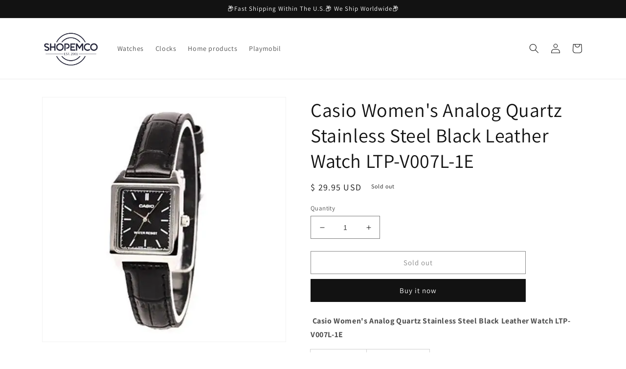

--- FILE ---
content_type: text/html; charset=utf-8
request_url: https://shopemco.com/products/casio-womens-analog-quartz-stainless-steel-black-leather-watch-ltp-v007l-1e
body_size: 26168
content:
<!doctype html>
<html class="no-js" lang="en">
  <head>
    <meta charset="utf-8">
    <meta http-equiv="X-UA-Compatible" content="IE=edge">
    <meta name="viewport" content="width=device-width,initial-scale=1">
    <meta name="theme-color" content="">
    <link rel="canonical" href="https://shopemco.com/products/casio-womens-analog-quartz-stainless-steel-black-leather-watch-ltp-v007l-1e">
    <link rel="preconnect" href="https://cdn.shopify.com" crossorigin><link rel="icon" type="image/png" href="//shopemco.com/cdn/shop/files/shopemco_logo.png?crop=center&height=32&v=1668627618&width=32"><link rel="preconnect" href="https://fonts.shopifycdn.com" crossorigin><title>
      Casio Women&#39;s Analog Quartz Stainless Steel Black Leather Watch LTP-V0
 &ndash; shopemco</title>

    
      <meta name="description" content=" Casio Women&#39;s Analog Quartz Stainless Steel Black Leather Watch LTP-V007L-1E Brand Casio Gender Women&#39;s MPN LTPV007L-1E Features 12-hour Dial Movement Quartz (Battery) Display Analog Watch Shape Rectangle Case Material Stainless Steel Case Color Silver Face Color Black Band Material Leather Band Color Black Case Size ">
    

    

<meta property="og:site_name" content="shopemco">
<meta property="og:url" content="https://shopemco.com/products/casio-womens-analog-quartz-stainless-steel-black-leather-watch-ltp-v007l-1e">
<meta property="og:title" content="Casio Women&#39;s Analog Quartz Stainless Steel Black Leather Watch LTP-V0">
<meta property="og:type" content="product">
<meta property="og:description" content=" Casio Women&#39;s Analog Quartz Stainless Steel Black Leather Watch LTP-V007L-1E Brand Casio Gender Women&#39;s MPN LTPV007L-1E Features 12-hour Dial Movement Quartz (Battery) Display Analog Watch Shape Rectangle Case Material Stainless Steel Case Color Silver Face Color Black Band Material Leather Band Color Black Case Size "><meta property="og:image" content="http://shopemco.com/cdn/shop/products/buy-casio-womens-analog-quartz-stainless-steel-black-leather-watch-ltp-v007l-1e-watches-230.webp?v=1668730116">
  <meta property="og:image:secure_url" content="https://shopemco.com/cdn/shop/products/buy-casio-womens-analog-quartz-stainless-steel-black-leather-watch-ltp-v007l-1e-watches-230.webp?v=1668730116">
  <meta property="og:image:width" content="500">
  <meta property="og:image:height" content="500"><meta property="og:price:amount" content="29.95">
  <meta property="og:price:currency" content="USD"><meta name="twitter:card" content="summary_large_image">
<meta name="twitter:title" content="Casio Women&#39;s Analog Quartz Stainless Steel Black Leather Watch LTP-V0">
<meta name="twitter:description" content=" Casio Women&#39;s Analog Quartz Stainless Steel Black Leather Watch LTP-V007L-1E Brand Casio Gender Women&#39;s MPN LTPV007L-1E Features 12-hour Dial Movement Quartz (Battery) Display Analog Watch Shape Rectangle Case Material Stainless Steel Case Color Silver Face Color Black Band Material Leather Band Color Black Case Size ">


    <script src="//shopemco.com/cdn/shop/t/19/assets/global.js?v=149496944046504657681667920792" defer="defer"></script>
    <script>window.performance && window.performance.mark && window.performance.mark('shopify.content_for_header.start');</script><meta name="google-site-verification" content="eY5W7EPCumhaRqmqYQdUtCuOJIuFC5Yik1eVdJ31ATY">
<meta name="google-site-verification" content="PD0taS6iAg_MxjtpQliz13wb9PxANMvElfwSuE1Ktyg">
<meta id="shopify-digital-wallet" name="shopify-digital-wallet" content="/11053352/digital_wallets/dialog">
<meta name="shopify-checkout-api-token" content="5334ce66bc3fe85e7addd777ab567d85">
<meta id="in-context-paypal-metadata" data-shop-id="11053352" data-venmo-supported="true" data-environment="production" data-locale="en_US" data-paypal-v4="true" data-currency="USD">
<link rel="alternate" type="application/json+oembed" href="https://shopemco.com/products/casio-womens-analog-quartz-stainless-steel-black-leather-watch-ltp-v007l-1e.oembed">
<script async="async" src="/checkouts/internal/preloads.js?locale=en-US"></script>
<script id="shopify-features" type="application/json">{"accessToken":"5334ce66bc3fe85e7addd777ab567d85","betas":["rich-media-storefront-analytics"],"domain":"shopemco.com","predictiveSearch":true,"shopId":11053352,"locale":"en"}</script>
<script>var Shopify = Shopify || {};
Shopify.shop = "shopemco.myshopify.com";
Shopify.locale = "en";
Shopify.currency = {"active":"USD","rate":"1.0"};
Shopify.country = "US";
Shopify.theme = {"name":"Dawn","id":136127414520,"schema_name":"Dawn","schema_version":"7.0.1","theme_store_id":887,"role":"main"};
Shopify.theme.handle = "null";
Shopify.theme.style = {"id":null,"handle":null};
Shopify.cdnHost = "shopemco.com/cdn";
Shopify.routes = Shopify.routes || {};
Shopify.routes.root = "/";</script>
<script type="module">!function(o){(o.Shopify=o.Shopify||{}).modules=!0}(window);</script>
<script>!function(o){function n(){var o=[];function n(){o.push(Array.prototype.slice.apply(arguments))}return n.q=o,n}var t=o.Shopify=o.Shopify||{};t.loadFeatures=n(),t.autoloadFeatures=n()}(window);</script>
<script id="shop-js-analytics" type="application/json">{"pageType":"product"}</script>
<script defer="defer" async type="module" src="//shopemco.com/cdn/shopifycloud/shop-js/modules/v2/client.init-shop-cart-sync_C5BV16lS.en.esm.js"></script>
<script defer="defer" async type="module" src="//shopemco.com/cdn/shopifycloud/shop-js/modules/v2/chunk.common_CygWptCX.esm.js"></script>
<script type="module">
  await import("//shopemco.com/cdn/shopifycloud/shop-js/modules/v2/client.init-shop-cart-sync_C5BV16lS.en.esm.js");
await import("//shopemco.com/cdn/shopifycloud/shop-js/modules/v2/chunk.common_CygWptCX.esm.js");

  window.Shopify.SignInWithShop?.initShopCartSync?.({"fedCMEnabled":true,"windoidEnabled":true});

</script>
<script id="__st">var __st={"a":11053352,"offset":-18000,"reqid":"c7669519-e037-462c-aab3-4bff1c4a0f56-1768736369","pageurl":"shopemco.com\/products\/casio-womens-analog-quartz-stainless-steel-black-leather-watch-ltp-v007l-1e","u":"a5344efbb1e4","p":"product","rtyp":"product","rid":3823252865};</script>
<script>window.ShopifyPaypalV4VisibilityTracking = true;</script>
<script id="captcha-bootstrap">!function(){'use strict';const t='contact',e='account',n='new_comment',o=[[t,t],['blogs',n],['comments',n],[t,'customer']],c=[[e,'customer_login'],[e,'guest_login'],[e,'recover_customer_password'],[e,'create_customer']],r=t=>t.map((([t,e])=>`form[action*='/${t}']:not([data-nocaptcha='true']) input[name='form_type'][value='${e}']`)).join(','),a=t=>()=>t?[...document.querySelectorAll(t)].map((t=>t.form)):[];function s(){const t=[...o],e=r(t);return a(e)}const i='password',u='form_key',d=['recaptcha-v3-token','g-recaptcha-response','h-captcha-response',i],f=()=>{try{return window.sessionStorage}catch{return}},m='__shopify_v',_=t=>t.elements[u];function p(t,e,n=!1){try{const o=window.sessionStorage,c=JSON.parse(o.getItem(e)),{data:r}=function(t){const{data:e,action:n}=t;return t[m]||n?{data:e,action:n}:{data:t,action:n}}(c);for(const[e,n]of Object.entries(r))t.elements[e]&&(t.elements[e].value=n);n&&o.removeItem(e)}catch(o){console.error('form repopulation failed',{error:o})}}const l='form_type',E='cptcha';function T(t){t.dataset[E]=!0}const w=window,h=w.document,L='Shopify',v='ce_forms',y='captcha';let A=!1;((t,e)=>{const n=(g='f06e6c50-85a8-45c8-87d0-21a2b65856fe',I='https://cdn.shopify.com/shopifycloud/storefront-forms-hcaptcha/ce_storefront_forms_captcha_hcaptcha.v1.5.2.iife.js',D={infoText:'Protected by hCaptcha',privacyText:'Privacy',termsText:'Terms'},(t,e,n)=>{const o=w[L][v],c=o.bindForm;if(c)return c(t,g,e,D).then(n);var r;o.q.push([[t,g,e,D],n]),r=I,A||(h.body.append(Object.assign(h.createElement('script'),{id:'captcha-provider',async:!0,src:r})),A=!0)});var g,I,D;w[L]=w[L]||{},w[L][v]=w[L][v]||{},w[L][v].q=[],w[L][y]=w[L][y]||{},w[L][y].protect=function(t,e){n(t,void 0,e),T(t)},Object.freeze(w[L][y]),function(t,e,n,w,h,L){const[v,y,A,g]=function(t,e,n){const i=e?o:[],u=t?c:[],d=[...i,...u],f=r(d),m=r(i),_=r(d.filter((([t,e])=>n.includes(e))));return[a(f),a(m),a(_),s()]}(w,h,L),I=t=>{const e=t.target;return e instanceof HTMLFormElement?e:e&&e.form},D=t=>v().includes(t);t.addEventListener('submit',(t=>{const e=I(t);if(!e)return;const n=D(e)&&!e.dataset.hcaptchaBound&&!e.dataset.recaptchaBound,o=_(e),c=g().includes(e)&&(!o||!o.value);(n||c)&&t.preventDefault(),c&&!n&&(function(t){try{if(!f())return;!function(t){const e=f();if(!e)return;const n=_(t);if(!n)return;const o=n.value;o&&e.removeItem(o)}(t);const e=Array.from(Array(32),(()=>Math.random().toString(36)[2])).join('');!function(t,e){_(t)||t.append(Object.assign(document.createElement('input'),{type:'hidden',name:u})),t.elements[u].value=e}(t,e),function(t,e){const n=f();if(!n)return;const o=[...t.querySelectorAll(`input[type='${i}']`)].map((({name:t})=>t)),c=[...d,...o],r={};for(const[a,s]of new FormData(t).entries())c.includes(a)||(r[a]=s);n.setItem(e,JSON.stringify({[m]:1,action:t.action,data:r}))}(t,e)}catch(e){console.error('failed to persist form',e)}}(e),e.submit())}));const S=(t,e)=>{t&&!t.dataset[E]&&(n(t,e.some((e=>e===t))),T(t))};for(const o of['focusin','change'])t.addEventListener(o,(t=>{const e=I(t);D(e)&&S(e,y())}));const B=e.get('form_key'),M=e.get(l),P=B&&M;t.addEventListener('DOMContentLoaded',(()=>{const t=y();if(P)for(const e of t)e.elements[l].value===M&&p(e,B);[...new Set([...A(),...v().filter((t=>'true'===t.dataset.shopifyCaptcha))])].forEach((e=>S(e,t)))}))}(h,new URLSearchParams(w.location.search),n,t,e,['guest_login'])})(!0,!0)}();</script>
<script integrity="sha256-4kQ18oKyAcykRKYeNunJcIwy7WH5gtpwJnB7kiuLZ1E=" data-source-attribution="shopify.loadfeatures" defer="defer" src="//shopemco.com/cdn/shopifycloud/storefront/assets/storefront/load_feature-a0a9edcb.js" crossorigin="anonymous"></script>
<script data-source-attribution="shopify.dynamic_checkout.dynamic.init">var Shopify=Shopify||{};Shopify.PaymentButton=Shopify.PaymentButton||{isStorefrontPortableWallets:!0,init:function(){window.Shopify.PaymentButton.init=function(){};var t=document.createElement("script");t.src="https://shopemco.com/cdn/shopifycloud/portable-wallets/latest/portable-wallets.en.js",t.type="module",document.head.appendChild(t)}};
</script>
<script data-source-attribution="shopify.dynamic_checkout.buyer_consent">
  function portableWalletsHideBuyerConsent(e){var t=document.getElementById("shopify-buyer-consent"),n=document.getElementById("shopify-subscription-policy-button");t&&n&&(t.classList.add("hidden"),t.setAttribute("aria-hidden","true"),n.removeEventListener("click",e))}function portableWalletsShowBuyerConsent(e){var t=document.getElementById("shopify-buyer-consent"),n=document.getElementById("shopify-subscription-policy-button");t&&n&&(t.classList.remove("hidden"),t.removeAttribute("aria-hidden"),n.addEventListener("click",e))}window.Shopify?.PaymentButton&&(window.Shopify.PaymentButton.hideBuyerConsent=portableWalletsHideBuyerConsent,window.Shopify.PaymentButton.showBuyerConsent=portableWalletsShowBuyerConsent);
</script>
<script>
  function portableWalletsCleanup(e){e&&e.src&&console.error("Failed to load portable wallets script "+e.src);var t=document.querySelectorAll("shopify-accelerated-checkout .shopify-payment-button__skeleton, shopify-accelerated-checkout-cart .wallet-cart-button__skeleton"),e=document.getElementById("shopify-buyer-consent");for(let e=0;e<t.length;e++)t[e].remove();e&&e.remove()}function portableWalletsNotLoadedAsModule(e){e instanceof ErrorEvent&&"string"==typeof e.message&&e.message.includes("import.meta")&&"string"==typeof e.filename&&e.filename.includes("portable-wallets")&&(window.removeEventListener("error",portableWalletsNotLoadedAsModule),window.Shopify.PaymentButton.failedToLoad=e,"loading"===document.readyState?document.addEventListener("DOMContentLoaded",window.Shopify.PaymentButton.init):window.Shopify.PaymentButton.init())}window.addEventListener("error",portableWalletsNotLoadedAsModule);
</script>

<script type="module" src="https://shopemco.com/cdn/shopifycloud/portable-wallets/latest/portable-wallets.en.js" onError="portableWalletsCleanup(this)" crossorigin="anonymous"></script>
<script nomodule>
  document.addEventListener("DOMContentLoaded", portableWalletsCleanup);
</script>

<link id="shopify-accelerated-checkout-styles" rel="stylesheet" media="screen" href="https://shopemco.com/cdn/shopifycloud/portable-wallets/latest/accelerated-checkout-backwards-compat.css" crossorigin="anonymous">
<style id="shopify-accelerated-checkout-cart">
        #shopify-buyer-consent {
  margin-top: 1em;
  display: inline-block;
  width: 100%;
}

#shopify-buyer-consent.hidden {
  display: none;
}

#shopify-subscription-policy-button {
  background: none;
  border: none;
  padding: 0;
  text-decoration: underline;
  font-size: inherit;
  cursor: pointer;
}

#shopify-subscription-policy-button::before {
  box-shadow: none;
}

      </style>
<script id="sections-script" data-sections="header,footer" defer="defer" src="//shopemco.com/cdn/shop/t/19/compiled_assets/scripts.js?v=463"></script>
<script>window.performance && window.performance.mark && window.performance.mark('shopify.content_for_header.end');</script>


    <style data-shopify>
      @font-face {
  font-family: Assistant;
  font-weight: 400;
  font-style: normal;
  font-display: swap;
  src: url("//shopemco.com/cdn/fonts/assistant/assistant_n4.9120912a469cad1cc292572851508ca49d12e768.woff2") format("woff2"),
       url("//shopemco.com/cdn/fonts/assistant/assistant_n4.6e9875ce64e0fefcd3f4446b7ec9036b3ddd2985.woff") format("woff");
}

      @font-face {
  font-family: Assistant;
  font-weight: 700;
  font-style: normal;
  font-display: swap;
  src: url("//shopemco.com/cdn/fonts/assistant/assistant_n7.bf44452348ec8b8efa3aa3068825305886b1c83c.woff2") format("woff2"),
       url("//shopemco.com/cdn/fonts/assistant/assistant_n7.0c887fee83f6b3bda822f1150b912c72da0f7b64.woff") format("woff");
}

      
      
      @font-face {
  font-family: Assistant;
  font-weight: 400;
  font-style: normal;
  font-display: swap;
  src: url("//shopemco.com/cdn/fonts/assistant/assistant_n4.9120912a469cad1cc292572851508ca49d12e768.woff2") format("woff2"),
       url("//shopemco.com/cdn/fonts/assistant/assistant_n4.6e9875ce64e0fefcd3f4446b7ec9036b3ddd2985.woff") format("woff");
}


      :root {
        --font-body-family: Assistant, sans-serif;
        --font-body-style: normal;
        --font-body-weight: 400;
        --font-body-weight-bold: 700;

        --font-heading-family: Assistant, sans-serif;
        --font-heading-style: normal;
        --font-heading-weight: 400;

        --font-body-scale: 1.0;
        --font-heading-scale: 1.0;

        --color-base-text: 18, 18, 18;
        --color-shadow: 18, 18, 18;
        --color-base-background-1: 255, 255, 255;
        --color-base-background-2: 243, 243, 243;
        --color-base-solid-button-labels: 255, 255, 255;
        --color-base-outline-button-labels: 18, 18, 18;
        --color-base-accent-1: 18, 18, 18;
        --color-base-accent-2: 51, 79, 180;
        --payment-terms-background-color: #ffffff;

        --gradient-base-background-1: #ffffff;
        --gradient-base-background-2: #f3f3f3;
        --gradient-base-accent-1: #121212;
        --gradient-base-accent-2: #334fb4;

        --media-padding: px;
        --media-border-opacity: 0.05;
        --media-border-width: 1px;
        --media-radius: 0px;
        --media-shadow-opacity: 0.0;
        --media-shadow-horizontal-offset: 0px;
        --media-shadow-vertical-offset: 4px;
        --media-shadow-blur-radius: 5px;
        --media-shadow-visible: 0;

        --page-width: 120rem;
        --page-width-margin: 0rem;

        --product-card-image-padding: 0.0rem;
        --product-card-corner-radius: 0.0rem;
        --product-card-text-alignment: left;
        --product-card-border-width: 0.0rem;
        --product-card-border-opacity: 0.1;
        --product-card-shadow-opacity: 0.0;
        --product-card-shadow-visible: 0;
        --product-card-shadow-horizontal-offset: 0.0rem;
        --product-card-shadow-vertical-offset: 0.4rem;
        --product-card-shadow-blur-radius: 0.5rem;

        --collection-card-image-padding: 0.0rem;
        --collection-card-corner-radius: 0.0rem;
        --collection-card-text-alignment: left;
        --collection-card-border-width: 0.0rem;
        --collection-card-border-opacity: 0.1;
        --collection-card-shadow-opacity: 0.0;
        --collection-card-shadow-visible: 0;
        --collection-card-shadow-horizontal-offset: 0.0rem;
        --collection-card-shadow-vertical-offset: 0.4rem;
        --collection-card-shadow-blur-radius: 0.5rem;

        --blog-card-image-padding: 0.0rem;
        --blog-card-corner-radius: 0.0rem;
        --blog-card-text-alignment: left;
        --blog-card-border-width: 0.0rem;
        --blog-card-border-opacity: 0.1;
        --blog-card-shadow-opacity: 0.0;
        --blog-card-shadow-visible: 0;
        --blog-card-shadow-horizontal-offset: 0.0rem;
        --blog-card-shadow-vertical-offset: 0.4rem;
        --blog-card-shadow-blur-radius: 0.5rem;

        --badge-corner-radius: 4.0rem;

        --popup-border-width: 1px;
        --popup-border-opacity: 0.1;
        --popup-corner-radius: 0px;
        --popup-shadow-opacity: 0.0;
        --popup-shadow-horizontal-offset: 0px;
        --popup-shadow-vertical-offset: 4px;
        --popup-shadow-blur-radius: 5px;

        --drawer-border-width: 1px;
        --drawer-border-opacity: 0.1;
        --drawer-shadow-opacity: 0.0;
        --drawer-shadow-horizontal-offset: 0px;
        --drawer-shadow-vertical-offset: 4px;
        --drawer-shadow-blur-radius: 5px;

        --spacing-sections-desktop: 0px;
        --spacing-sections-mobile: 0px;

        --grid-desktop-vertical-spacing: 8px;
        --grid-desktop-horizontal-spacing: 8px;
        --grid-mobile-vertical-spacing: 4px;
        --grid-mobile-horizontal-spacing: 4px;

        --text-boxes-border-opacity: 0.1;
        --text-boxes-border-width: 0px;
        --text-boxes-radius: 0px;
        --text-boxes-shadow-opacity: 0.0;
        --text-boxes-shadow-visible: 0;
        --text-boxes-shadow-horizontal-offset: 0px;
        --text-boxes-shadow-vertical-offset: 4px;
        --text-boxes-shadow-blur-radius: 5px;

        --buttons-radius: 0px;
        --buttons-radius-outset: 0px;
        --buttons-border-width: 1px;
        --buttons-border-opacity: 1.0;
        --buttons-shadow-opacity: 0.0;
        --buttons-shadow-visible: 0;
        --buttons-shadow-horizontal-offset: 0px;
        --buttons-shadow-vertical-offset: 4px;
        --buttons-shadow-blur-radius: 5px;
        --buttons-border-offset: 0px;

        --inputs-radius: 0px;
        --inputs-border-width: 1px;
        --inputs-border-opacity: 0.55;
        --inputs-shadow-opacity: 0.0;
        --inputs-shadow-horizontal-offset: 0px;
        --inputs-margin-offset: 0px;
        --inputs-shadow-vertical-offset: 4px;
        --inputs-shadow-blur-radius: 5px;
        --inputs-radius-outset: 0px;

        --variant-pills-radius: 40px;
        --variant-pills-border-width: 1px;
        --variant-pills-border-opacity: 0.55;
        --variant-pills-shadow-opacity: 0.0;
        --variant-pills-shadow-horizontal-offset: 0px;
        --variant-pills-shadow-vertical-offset: 4px;
        --variant-pills-shadow-blur-radius: 5px;
      }

      *,
      *::before,
      *::after {
        box-sizing: inherit;
      }

      html {
        box-sizing: border-box;
        font-size: calc(var(--font-body-scale) * 62.5%);
        height: 100%;
      }

      body {
        display: grid;
        grid-template-rows: auto auto 1fr auto;
        grid-template-columns: 100%;
        min-height: 100%;
        margin: 0;
        font-size: 1.5rem;
        letter-spacing: 0.06rem;
        line-height: calc(1 + 0.8 / var(--font-body-scale));
        font-family: var(--font-body-family);
        font-style: var(--font-body-style);
        font-weight: var(--font-body-weight);
      }

      @media screen and (min-width: 750px) {
        body {
          font-size: 1.6rem;
        }
      }
    </style>

    <link href="//shopemco.com/cdn/shop/t/19/assets/base.css?v=88290808517547527771667920793" rel="stylesheet" type="text/css" media="all" />
<link rel="preload" as="font" href="//shopemco.com/cdn/fonts/assistant/assistant_n4.9120912a469cad1cc292572851508ca49d12e768.woff2" type="font/woff2" crossorigin><link rel="preload" as="font" href="//shopemco.com/cdn/fonts/assistant/assistant_n4.9120912a469cad1cc292572851508ca49d12e768.woff2" type="font/woff2" crossorigin><link rel="stylesheet" href="//shopemco.com/cdn/shop/t/19/assets/component-predictive-search.css?v=83512081251802922551667920791" media="print" onload="this.media='all'"><script>document.documentElement.className = document.documentElement.className.replace('no-js', 'js');
    if (Shopify.designMode) {
      document.documentElement.classList.add('shopify-design-mode');
    }
    </script>
  <link href="https://monorail-edge.shopifysvc.com" rel="dns-prefetch">
<script>(function(){if ("sendBeacon" in navigator && "performance" in window) {try {var session_token_from_headers = performance.getEntriesByType('navigation')[0].serverTiming.find(x => x.name == '_s').description;} catch {var session_token_from_headers = undefined;}var session_cookie_matches = document.cookie.match(/_shopify_s=([^;]*)/);var session_token_from_cookie = session_cookie_matches && session_cookie_matches.length === 2 ? session_cookie_matches[1] : "";var session_token = session_token_from_headers || session_token_from_cookie || "";function handle_abandonment_event(e) {var entries = performance.getEntries().filter(function(entry) {return /monorail-edge.shopifysvc.com/.test(entry.name);});if (!window.abandonment_tracked && entries.length === 0) {window.abandonment_tracked = true;var currentMs = Date.now();var navigation_start = performance.timing.navigationStart;var payload = {shop_id: 11053352,url: window.location.href,navigation_start,duration: currentMs - navigation_start,session_token,page_type: "product"};window.navigator.sendBeacon("https://monorail-edge.shopifysvc.com/v1/produce", JSON.stringify({schema_id: "online_store_buyer_site_abandonment/1.1",payload: payload,metadata: {event_created_at_ms: currentMs,event_sent_at_ms: currentMs}}));}}window.addEventListener('pagehide', handle_abandonment_event);}}());</script>
<script id="web-pixels-manager-setup">(function e(e,d,r,n,o){if(void 0===o&&(o={}),!Boolean(null===(a=null===(i=window.Shopify)||void 0===i?void 0:i.analytics)||void 0===a?void 0:a.replayQueue)){var i,a;window.Shopify=window.Shopify||{};var t=window.Shopify;t.analytics=t.analytics||{};var s=t.analytics;s.replayQueue=[],s.publish=function(e,d,r){return s.replayQueue.push([e,d,r]),!0};try{self.performance.mark("wpm:start")}catch(e){}var l=function(){var e={modern:/Edge?\/(1{2}[4-9]|1[2-9]\d|[2-9]\d{2}|\d{4,})\.\d+(\.\d+|)|Firefox\/(1{2}[4-9]|1[2-9]\d|[2-9]\d{2}|\d{4,})\.\d+(\.\d+|)|Chrom(ium|e)\/(9{2}|\d{3,})\.\d+(\.\d+|)|(Maci|X1{2}).+ Version\/(15\.\d+|(1[6-9]|[2-9]\d|\d{3,})\.\d+)([,.]\d+|)( \(\w+\)|)( Mobile\/\w+|) Safari\/|Chrome.+OPR\/(9{2}|\d{3,})\.\d+\.\d+|(CPU[ +]OS|iPhone[ +]OS|CPU[ +]iPhone|CPU IPhone OS|CPU iPad OS)[ +]+(15[._]\d+|(1[6-9]|[2-9]\d|\d{3,})[._]\d+)([._]\d+|)|Android:?[ /-](13[3-9]|1[4-9]\d|[2-9]\d{2}|\d{4,})(\.\d+|)(\.\d+|)|Android.+Firefox\/(13[5-9]|1[4-9]\d|[2-9]\d{2}|\d{4,})\.\d+(\.\d+|)|Android.+Chrom(ium|e)\/(13[3-9]|1[4-9]\d|[2-9]\d{2}|\d{4,})\.\d+(\.\d+|)|SamsungBrowser\/([2-9]\d|\d{3,})\.\d+/,legacy:/Edge?\/(1[6-9]|[2-9]\d|\d{3,})\.\d+(\.\d+|)|Firefox\/(5[4-9]|[6-9]\d|\d{3,})\.\d+(\.\d+|)|Chrom(ium|e)\/(5[1-9]|[6-9]\d|\d{3,})\.\d+(\.\d+|)([\d.]+$|.*Safari\/(?![\d.]+ Edge\/[\d.]+$))|(Maci|X1{2}).+ Version\/(10\.\d+|(1[1-9]|[2-9]\d|\d{3,})\.\d+)([,.]\d+|)( \(\w+\)|)( Mobile\/\w+|) Safari\/|Chrome.+OPR\/(3[89]|[4-9]\d|\d{3,})\.\d+\.\d+|(CPU[ +]OS|iPhone[ +]OS|CPU[ +]iPhone|CPU IPhone OS|CPU iPad OS)[ +]+(10[._]\d+|(1[1-9]|[2-9]\d|\d{3,})[._]\d+)([._]\d+|)|Android:?[ /-](13[3-9]|1[4-9]\d|[2-9]\d{2}|\d{4,})(\.\d+|)(\.\d+|)|Mobile Safari.+OPR\/([89]\d|\d{3,})\.\d+\.\d+|Android.+Firefox\/(13[5-9]|1[4-9]\d|[2-9]\d{2}|\d{4,})\.\d+(\.\d+|)|Android.+Chrom(ium|e)\/(13[3-9]|1[4-9]\d|[2-9]\d{2}|\d{4,})\.\d+(\.\d+|)|Android.+(UC? ?Browser|UCWEB|U3)[ /]?(15\.([5-9]|\d{2,})|(1[6-9]|[2-9]\d|\d{3,})\.\d+)\.\d+|SamsungBrowser\/(5\.\d+|([6-9]|\d{2,})\.\d+)|Android.+MQ{2}Browser\/(14(\.(9|\d{2,})|)|(1[5-9]|[2-9]\d|\d{3,})(\.\d+|))(\.\d+|)|K[Aa][Ii]OS\/(3\.\d+|([4-9]|\d{2,})\.\d+)(\.\d+|)/},d=e.modern,r=e.legacy,n=navigator.userAgent;return n.match(d)?"modern":n.match(r)?"legacy":"unknown"}(),u="modern"===l?"modern":"legacy",c=(null!=n?n:{modern:"",legacy:""})[u],f=function(e){return[e.baseUrl,"/wpm","/b",e.hashVersion,"modern"===e.buildTarget?"m":"l",".js"].join("")}({baseUrl:d,hashVersion:r,buildTarget:u}),m=function(e){var d=e.version,r=e.bundleTarget,n=e.surface,o=e.pageUrl,i=e.monorailEndpoint;return{emit:function(e){var a=e.status,t=e.errorMsg,s=(new Date).getTime(),l=JSON.stringify({metadata:{event_sent_at_ms:s},events:[{schema_id:"web_pixels_manager_load/3.1",payload:{version:d,bundle_target:r,page_url:o,status:a,surface:n,error_msg:t},metadata:{event_created_at_ms:s}}]});if(!i)return console&&console.warn&&console.warn("[Web Pixels Manager] No Monorail endpoint provided, skipping logging."),!1;try{return self.navigator.sendBeacon.bind(self.navigator)(i,l)}catch(e){}var u=new XMLHttpRequest;try{return u.open("POST",i,!0),u.setRequestHeader("Content-Type","text/plain"),u.send(l),!0}catch(e){return console&&console.warn&&console.warn("[Web Pixels Manager] Got an unhandled error while logging to Monorail."),!1}}}}({version:r,bundleTarget:l,surface:e.surface,pageUrl:self.location.href,monorailEndpoint:e.monorailEndpoint});try{o.browserTarget=l,function(e){var d=e.src,r=e.async,n=void 0===r||r,o=e.onload,i=e.onerror,a=e.sri,t=e.scriptDataAttributes,s=void 0===t?{}:t,l=document.createElement("script"),u=document.querySelector("head"),c=document.querySelector("body");if(l.async=n,l.src=d,a&&(l.integrity=a,l.crossOrigin="anonymous"),s)for(var f in s)if(Object.prototype.hasOwnProperty.call(s,f))try{l.dataset[f]=s[f]}catch(e){}if(o&&l.addEventListener("load",o),i&&l.addEventListener("error",i),u)u.appendChild(l);else{if(!c)throw new Error("Did not find a head or body element to append the script");c.appendChild(l)}}({src:f,async:!0,onload:function(){if(!function(){var e,d;return Boolean(null===(d=null===(e=window.Shopify)||void 0===e?void 0:e.analytics)||void 0===d?void 0:d.initialized)}()){var d=window.webPixelsManager.init(e)||void 0;if(d){var r=window.Shopify.analytics;r.replayQueue.forEach((function(e){var r=e[0],n=e[1],o=e[2];d.publishCustomEvent(r,n,o)})),r.replayQueue=[],r.publish=d.publishCustomEvent,r.visitor=d.visitor,r.initialized=!0}}},onerror:function(){return m.emit({status:"failed",errorMsg:"".concat(f," has failed to load")})},sri:function(e){var d=/^sha384-[A-Za-z0-9+/=]+$/;return"string"==typeof e&&d.test(e)}(c)?c:"",scriptDataAttributes:o}),m.emit({status:"loading"})}catch(e){m.emit({status:"failed",errorMsg:(null==e?void 0:e.message)||"Unknown error"})}}})({shopId: 11053352,storefrontBaseUrl: "https://shopemco.com",extensionsBaseUrl: "https://extensions.shopifycdn.com/cdn/shopifycloud/web-pixels-manager",monorailEndpoint: "https://monorail-edge.shopifysvc.com/unstable/produce_batch",surface: "storefront-renderer",enabledBetaFlags: ["2dca8a86"],webPixelsConfigList: [{"id":"1068073208","configuration":"{\"publicKey\":\"pub_80cae34a95cd6aa8de04\",\"apiUrl\":\"https:\\\/\\\/tracking.refersion.com\"}","eventPayloadVersion":"v1","runtimeContext":"STRICT","scriptVersion":"0fb80394591dba97de0fece487c9c5e4","type":"APP","apiClientId":147004,"privacyPurposes":["ANALYTICS","SALE_OF_DATA"],"dataSharingAdjustments":{"protectedCustomerApprovalScopes":["read_customer_email","read_customer_name","read_customer_personal_data"]}},{"id":"603324664","configuration":"{\"config\":\"{\\\"pixel_id\\\":\\\"GT-5MCGSD5\\\",\\\"target_country\\\":\\\"US\\\",\\\"gtag_events\\\":[{\\\"type\\\":\\\"purchase\\\",\\\"action_label\\\":\\\"MC-22GK27E8YS\\\"},{\\\"type\\\":\\\"page_view\\\",\\\"action_label\\\":\\\"MC-22GK27E8YS\\\"},{\\\"type\\\":\\\"view_item\\\",\\\"action_label\\\":\\\"MC-22GK27E8YS\\\"}],\\\"enable_monitoring_mode\\\":false}\"}","eventPayloadVersion":"v1","runtimeContext":"OPEN","scriptVersion":"b2a88bafab3e21179ed38636efcd8a93","type":"APP","apiClientId":1780363,"privacyPurposes":[],"dataSharingAdjustments":{"protectedCustomerApprovalScopes":["read_customer_address","read_customer_email","read_customer_name","read_customer_personal_data","read_customer_phone"]}},{"id":"69665016","eventPayloadVersion":"v1","runtimeContext":"LAX","scriptVersion":"1","type":"CUSTOM","privacyPurposes":["ANALYTICS"],"name":"Google Analytics tag (migrated)"},{"id":"shopify-app-pixel","configuration":"{}","eventPayloadVersion":"v1","runtimeContext":"STRICT","scriptVersion":"0450","apiClientId":"shopify-pixel","type":"APP","privacyPurposes":["ANALYTICS","MARKETING"]},{"id":"shopify-custom-pixel","eventPayloadVersion":"v1","runtimeContext":"LAX","scriptVersion":"0450","apiClientId":"shopify-pixel","type":"CUSTOM","privacyPurposes":["ANALYTICS","MARKETING"]}],isMerchantRequest: false,initData: {"shop":{"name":"shopemco","paymentSettings":{"currencyCode":"USD"},"myshopifyDomain":"shopemco.myshopify.com","countryCode":"US","storefrontUrl":"https:\/\/shopemco.com"},"customer":null,"cart":null,"checkout":null,"productVariants":[{"price":{"amount":29.95,"currencyCode":"USD"},"product":{"title":"Casio Women's Analog Quartz Stainless Steel Black Leather Watch LTP-V007L-1E","vendor":"MARGLO II","id":"3823252865","untranslatedTitle":"Casio Women's Analog Quartz Stainless Steel Black Leather Watch LTP-V007L-1E","url":"\/products\/casio-womens-analog-quartz-stainless-steel-black-leather-watch-ltp-v007l-1e","type":"Watches casio"},"id":"11087720961","image":{"src":"\/\/shopemco.com\/cdn\/shop\/products\/buy-casio-womens-analog-quartz-stainless-steel-black-leather-watch-ltp-v007l-1e-watches-230.webp?v=1668730116"},"sku":"CASLTPV007L-1E","title":"Default Title","untranslatedTitle":"Default Title"}],"purchasingCompany":null},},"https://shopemco.com/cdn","fcfee988w5aeb613cpc8e4bc33m6693e112",{"modern":"","legacy":""},{"shopId":"11053352","storefrontBaseUrl":"https:\/\/shopemco.com","extensionBaseUrl":"https:\/\/extensions.shopifycdn.com\/cdn\/shopifycloud\/web-pixels-manager","surface":"storefront-renderer","enabledBetaFlags":"[\"2dca8a86\"]","isMerchantRequest":"false","hashVersion":"fcfee988w5aeb613cpc8e4bc33m6693e112","publish":"custom","events":"[[\"page_viewed\",{}],[\"product_viewed\",{\"productVariant\":{\"price\":{\"amount\":29.95,\"currencyCode\":\"USD\"},\"product\":{\"title\":\"Casio Women's Analog Quartz Stainless Steel Black Leather Watch LTP-V007L-1E\",\"vendor\":\"MARGLO II\",\"id\":\"3823252865\",\"untranslatedTitle\":\"Casio Women's Analog Quartz Stainless Steel Black Leather Watch LTP-V007L-1E\",\"url\":\"\/products\/casio-womens-analog-quartz-stainless-steel-black-leather-watch-ltp-v007l-1e\",\"type\":\"Watches casio\"},\"id\":\"11087720961\",\"image\":{\"src\":\"\/\/shopemco.com\/cdn\/shop\/products\/buy-casio-womens-analog-quartz-stainless-steel-black-leather-watch-ltp-v007l-1e-watches-230.webp?v=1668730116\"},\"sku\":\"CASLTPV007L-1E\",\"title\":\"Default Title\",\"untranslatedTitle\":\"Default Title\"}}]]"});</script><script>
  window.ShopifyAnalytics = window.ShopifyAnalytics || {};
  window.ShopifyAnalytics.meta = window.ShopifyAnalytics.meta || {};
  window.ShopifyAnalytics.meta.currency = 'USD';
  var meta = {"product":{"id":3823252865,"gid":"gid:\/\/shopify\/Product\/3823252865","vendor":"MARGLO II","type":"Watches casio","handle":"casio-womens-analog-quartz-stainless-steel-black-leather-watch-ltp-v007l-1e","variants":[{"id":11087720961,"price":2995,"name":"Casio Women's Analog Quartz Stainless Steel Black Leather Watch LTP-V007L-1E","public_title":null,"sku":"CASLTPV007L-1E"}],"remote":false},"page":{"pageType":"product","resourceType":"product","resourceId":3823252865,"requestId":"c7669519-e037-462c-aab3-4bff1c4a0f56-1768736369"}};
  for (var attr in meta) {
    window.ShopifyAnalytics.meta[attr] = meta[attr];
  }
</script>
<script class="analytics">
  (function () {
    var customDocumentWrite = function(content) {
      var jquery = null;

      if (window.jQuery) {
        jquery = window.jQuery;
      } else if (window.Checkout && window.Checkout.$) {
        jquery = window.Checkout.$;
      }

      if (jquery) {
        jquery('body').append(content);
      }
    };

    var hasLoggedConversion = function(token) {
      if (token) {
        return document.cookie.indexOf('loggedConversion=' + token) !== -1;
      }
      return false;
    }

    var setCookieIfConversion = function(token) {
      if (token) {
        var twoMonthsFromNow = new Date(Date.now());
        twoMonthsFromNow.setMonth(twoMonthsFromNow.getMonth() + 2);

        document.cookie = 'loggedConversion=' + token + '; expires=' + twoMonthsFromNow;
      }
    }

    var trekkie = window.ShopifyAnalytics.lib = window.trekkie = window.trekkie || [];
    if (trekkie.integrations) {
      return;
    }
    trekkie.methods = [
      'identify',
      'page',
      'ready',
      'track',
      'trackForm',
      'trackLink'
    ];
    trekkie.factory = function(method) {
      return function() {
        var args = Array.prototype.slice.call(arguments);
        args.unshift(method);
        trekkie.push(args);
        return trekkie;
      };
    };
    for (var i = 0; i < trekkie.methods.length; i++) {
      var key = trekkie.methods[i];
      trekkie[key] = trekkie.factory(key);
    }
    trekkie.load = function(config) {
      trekkie.config = config || {};
      trekkie.config.initialDocumentCookie = document.cookie;
      var first = document.getElementsByTagName('script')[0];
      var script = document.createElement('script');
      script.type = 'text/javascript';
      script.onerror = function(e) {
        var scriptFallback = document.createElement('script');
        scriptFallback.type = 'text/javascript';
        scriptFallback.onerror = function(error) {
                var Monorail = {
      produce: function produce(monorailDomain, schemaId, payload) {
        var currentMs = new Date().getTime();
        var event = {
          schema_id: schemaId,
          payload: payload,
          metadata: {
            event_created_at_ms: currentMs,
            event_sent_at_ms: currentMs
          }
        };
        return Monorail.sendRequest("https://" + monorailDomain + "/v1/produce", JSON.stringify(event));
      },
      sendRequest: function sendRequest(endpointUrl, payload) {
        // Try the sendBeacon API
        if (window && window.navigator && typeof window.navigator.sendBeacon === 'function' && typeof window.Blob === 'function' && !Monorail.isIos12()) {
          var blobData = new window.Blob([payload], {
            type: 'text/plain'
          });

          if (window.navigator.sendBeacon(endpointUrl, blobData)) {
            return true;
          } // sendBeacon was not successful

        } // XHR beacon

        var xhr = new XMLHttpRequest();

        try {
          xhr.open('POST', endpointUrl);
          xhr.setRequestHeader('Content-Type', 'text/plain');
          xhr.send(payload);
        } catch (e) {
          console.log(e);
        }

        return false;
      },
      isIos12: function isIos12() {
        return window.navigator.userAgent.lastIndexOf('iPhone; CPU iPhone OS 12_') !== -1 || window.navigator.userAgent.lastIndexOf('iPad; CPU OS 12_') !== -1;
      }
    };
    Monorail.produce('monorail-edge.shopifysvc.com',
      'trekkie_storefront_load_errors/1.1',
      {shop_id: 11053352,
      theme_id: 136127414520,
      app_name: "storefront",
      context_url: window.location.href,
      source_url: "//shopemco.com/cdn/s/trekkie.storefront.cd680fe47e6c39ca5d5df5f0a32d569bc48c0f27.min.js"});

        };
        scriptFallback.async = true;
        scriptFallback.src = '//shopemco.com/cdn/s/trekkie.storefront.cd680fe47e6c39ca5d5df5f0a32d569bc48c0f27.min.js';
        first.parentNode.insertBefore(scriptFallback, first);
      };
      script.async = true;
      script.src = '//shopemco.com/cdn/s/trekkie.storefront.cd680fe47e6c39ca5d5df5f0a32d569bc48c0f27.min.js';
      first.parentNode.insertBefore(script, first);
    };
    trekkie.load(
      {"Trekkie":{"appName":"storefront","development":false,"defaultAttributes":{"shopId":11053352,"isMerchantRequest":null,"themeId":136127414520,"themeCityHash":"3919763162046193407","contentLanguage":"en","currency":"USD","eventMetadataId":"bea7adb6-666a-41eb-9178-9cd185d8eb03"},"isServerSideCookieWritingEnabled":true,"monorailRegion":"shop_domain","enabledBetaFlags":["65f19447"]},"Session Attribution":{},"S2S":{"facebookCapiEnabled":false,"source":"trekkie-storefront-renderer","apiClientId":580111}}
    );

    var loaded = false;
    trekkie.ready(function() {
      if (loaded) return;
      loaded = true;

      window.ShopifyAnalytics.lib = window.trekkie;

      var originalDocumentWrite = document.write;
      document.write = customDocumentWrite;
      try { window.ShopifyAnalytics.merchantGoogleAnalytics.call(this); } catch(error) {};
      document.write = originalDocumentWrite;

      window.ShopifyAnalytics.lib.page(null,{"pageType":"product","resourceType":"product","resourceId":3823252865,"requestId":"c7669519-e037-462c-aab3-4bff1c4a0f56-1768736369","shopifyEmitted":true});

      var match = window.location.pathname.match(/checkouts\/(.+)\/(thank_you|post_purchase)/)
      var token = match? match[1]: undefined;
      if (!hasLoggedConversion(token)) {
        setCookieIfConversion(token);
        window.ShopifyAnalytics.lib.track("Viewed Product",{"currency":"USD","variantId":11087720961,"productId":3823252865,"productGid":"gid:\/\/shopify\/Product\/3823252865","name":"Casio Women's Analog Quartz Stainless Steel Black Leather Watch LTP-V007L-1E","price":"29.95","sku":"CASLTPV007L-1E","brand":"MARGLO II","variant":null,"category":"Watches casio","nonInteraction":true,"remote":false},undefined,undefined,{"shopifyEmitted":true});
      window.ShopifyAnalytics.lib.track("monorail:\/\/trekkie_storefront_viewed_product\/1.1",{"currency":"USD","variantId":11087720961,"productId":3823252865,"productGid":"gid:\/\/shopify\/Product\/3823252865","name":"Casio Women's Analog Quartz Stainless Steel Black Leather Watch LTP-V007L-1E","price":"29.95","sku":"CASLTPV007L-1E","brand":"MARGLO II","variant":null,"category":"Watches casio","nonInteraction":true,"remote":false,"referer":"https:\/\/shopemco.com\/products\/casio-womens-analog-quartz-stainless-steel-black-leather-watch-ltp-v007l-1e"});
      }
    });


        var eventsListenerScript = document.createElement('script');
        eventsListenerScript.async = true;
        eventsListenerScript.src = "//shopemco.com/cdn/shopifycloud/storefront/assets/shop_events_listener-3da45d37.js";
        document.getElementsByTagName('head')[0].appendChild(eventsListenerScript);

})();</script>
  <script>
  if (!window.ga || (window.ga && typeof window.ga !== 'function')) {
    window.ga = function ga() {
      (window.ga.q = window.ga.q || []).push(arguments);
      if (window.Shopify && window.Shopify.analytics && typeof window.Shopify.analytics.publish === 'function') {
        window.Shopify.analytics.publish("ga_stub_called", {}, {sendTo: "google_osp_migration"});
      }
      console.error("Shopify's Google Analytics stub called with:", Array.from(arguments), "\nSee https://help.shopify.com/manual/promoting-marketing/pixels/pixel-migration#google for more information.");
    };
    if (window.Shopify && window.Shopify.analytics && typeof window.Shopify.analytics.publish === 'function') {
      window.Shopify.analytics.publish("ga_stub_initialized", {}, {sendTo: "google_osp_migration"});
    }
  }
</script>
<script
  defer
  src="https://shopemco.com/cdn/shopifycloud/perf-kit/shopify-perf-kit-3.0.4.min.js"
  data-application="storefront-renderer"
  data-shop-id="11053352"
  data-render-region="gcp-us-central1"
  data-page-type="product"
  data-theme-instance-id="136127414520"
  data-theme-name="Dawn"
  data-theme-version="7.0.1"
  data-monorail-region="shop_domain"
  data-resource-timing-sampling-rate="10"
  data-shs="true"
  data-shs-beacon="true"
  data-shs-export-with-fetch="true"
  data-shs-logs-sample-rate="1"
  data-shs-beacon-endpoint="https://shopemco.com/api/collect"
></script>
</head>

  <body class="gradient">
    <a class="skip-to-content-link button visually-hidden" href="#MainContent">
      Skip to content
    </a><div id="shopify-section-announcement-bar" class="shopify-section"><div class="announcement-bar color-accent-1 gradient" role="region" aria-label="Announcement" ><div class="page-width">
                <p class="announcement-bar__message center h5">
                  📦Fast Shipping Within The U.S.📦 We Ship Worldwide📦
</p>
              </div></div>
</div>
    <div id="shopify-section-header" class="shopify-section section-header"><link rel="stylesheet" href="//shopemco.com/cdn/shop/t/19/assets/component-list-menu.css?v=151968516119678728991667920792" media="print" onload="this.media='all'">
<link rel="stylesheet" href="//shopemco.com/cdn/shop/t/19/assets/component-search.css?v=96455689198851321781667920791" media="print" onload="this.media='all'">
<link rel="stylesheet" href="//shopemco.com/cdn/shop/t/19/assets/component-menu-drawer.css?v=182311192829367774911667920791" media="print" onload="this.media='all'">
<link rel="stylesheet" href="//shopemco.com/cdn/shop/t/19/assets/component-cart-notification.css?v=183358051719344305851667920791" media="print" onload="this.media='all'">
<link rel="stylesheet" href="//shopemco.com/cdn/shop/t/19/assets/component-cart-items.css?v=23917223812499722491667920793" media="print" onload="this.media='all'"><link rel="stylesheet" href="//shopemco.com/cdn/shop/t/19/assets/component-price.css?v=65402837579211014041667920791" media="print" onload="this.media='all'">
  <link rel="stylesheet" href="//shopemco.com/cdn/shop/t/19/assets/component-loading-overlay.css?v=167310470843593579841667920793" media="print" onload="this.media='all'"><noscript><link href="//shopemco.com/cdn/shop/t/19/assets/component-list-menu.css?v=151968516119678728991667920792" rel="stylesheet" type="text/css" media="all" /></noscript>
<noscript><link href="//shopemco.com/cdn/shop/t/19/assets/component-search.css?v=96455689198851321781667920791" rel="stylesheet" type="text/css" media="all" /></noscript>
<noscript><link href="//shopemco.com/cdn/shop/t/19/assets/component-menu-drawer.css?v=182311192829367774911667920791" rel="stylesheet" type="text/css" media="all" /></noscript>
<noscript><link href="//shopemco.com/cdn/shop/t/19/assets/component-cart-notification.css?v=183358051719344305851667920791" rel="stylesheet" type="text/css" media="all" /></noscript>
<noscript><link href="//shopemco.com/cdn/shop/t/19/assets/component-cart-items.css?v=23917223812499722491667920793" rel="stylesheet" type="text/css" media="all" /></noscript>

<style>
  header-drawer {
    justify-self: start;
    margin-left: -1.2rem;
  }

  .header__heading-logo {
    max-width: 110px;
  }

  @media screen and (min-width: 990px) {
    header-drawer {
      display: none;
    }
  }

  .menu-drawer-container {
    display: flex;
  }

  .list-menu {
    list-style: none;
    padding: 0;
    margin: 0;
  }

  .list-menu--inline {
    display: inline-flex;
    flex-wrap: wrap;
  }

  summary.list-menu__item {
    padding-right: 2.7rem;
  }

  .list-menu__item {
    display: flex;
    align-items: center;
    line-height: calc(1 + 0.3 / var(--font-body-scale));
  }

  .list-menu__item--link {
    text-decoration: none;
    padding-bottom: 1rem;
    padding-top: 1rem;
    line-height: calc(1 + 0.8 / var(--font-body-scale));
  }

  @media screen and (min-width: 750px) {
    .list-menu__item--link {
      padding-bottom: 0.5rem;
      padding-top: 0.5rem;
    }
  }
</style><style data-shopify>.header {
    padding-top: 10px;
    padding-bottom: 10px;
  }

  .section-header {
    margin-bottom: 0px;
  }

  @media screen and (min-width: 750px) {
    .section-header {
      margin-bottom: 0px;
    }
  }

  @media screen and (min-width: 990px) {
    .header {
      padding-top: 20px;
      padding-bottom: 20px;
    }
  }</style><script src="//shopemco.com/cdn/shop/t/19/assets/details-disclosure.js?v=153497636716254413831667920792" defer="defer"></script>
<script src="//shopemco.com/cdn/shop/t/19/assets/details-modal.js?v=4511761896672669691667920792" defer="defer"></script>
<script src="//shopemco.com/cdn/shop/t/19/assets/cart-notification.js?v=160453272920806432391667920791" defer="defer"></script><svg xmlns="http://www.w3.org/2000/svg" class="hidden">
  <symbol id="icon-search" viewbox="0 0 18 19" fill="none">
    <path fill-rule="evenodd" clip-rule="evenodd" d="M11.03 11.68A5.784 5.784 0 112.85 3.5a5.784 5.784 0 018.18 8.18zm.26 1.12a6.78 6.78 0 11.72-.7l5.4 5.4a.5.5 0 11-.71.7l-5.41-5.4z" fill="currentColor"/>
  </symbol>

  <symbol id="icon-close" class="icon icon-close" fill="none" viewBox="0 0 18 17">
    <path d="M.865 15.978a.5.5 0 00.707.707l7.433-7.431 7.579 7.282a.501.501 0 00.846-.37.5.5 0 00-.153-.351L9.712 8.546l7.417-7.416a.5.5 0 10-.707-.708L8.991 7.853 1.413.573a.5.5 0 10-.693.72l7.563 7.268-7.418 7.417z" fill="currentColor">
  </symbol>
</svg>
<sticky-header class="header-wrapper color-background-1 gradient header-wrapper--border-bottom">
  <header class="header header--middle-left header--mobile-center page-width header--has-menu"><header-drawer data-breakpoint="tablet">
        <details id="Details-menu-drawer-container" class="menu-drawer-container">
          <summary class="header__icon header__icon--menu header__icon--summary link focus-inset" aria-label="Menu">
            <span>
              <svg xmlns="http://www.w3.org/2000/svg" aria-hidden="true" focusable="false" role="presentation" class="icon icon-hamburger" fill="none" viewBox="0 0 18 16">
  <path d="M1 .5a.5.5 0 100 1h15.71a.5.5 0 000-1H1zM.5 8a.5.5 0 01.5-.5h15.71a.5.5 0 010 1H1A.5.5 0 01.5 8zm0 7a.5.5 0 01.5-.5h15.71a.5.5 0 010 1H1a.5.5 0 01-.5-.5z" fill="currentColor">
</svg>

              <svg xmlns="http://www.w3.org/2000/svg" aria-hidden="true" focusable="false" role="presentation" class="icon icon-close" fill="none" viewBox="0 0 18 17">
  <path d="M.865 15.978a.5.5 0 00.707.707l7.433-7.431 7.579 7.282a.501.501 0 00.846-.37.5.5 0 00-.153-.351L9.712 8.546l7.417-7.416a.5.5 0 10-.707-.708L8.991 7.853 1.413.573a.5.5 0 10-.693.72l7.563 7.268-7.418 7.417z" fill="currentColor">
</svg>

            </span>
          </summary>
          <div id="menu-drawer" class="gradient menu-drawer motion-reduce" tabindex="-1">
            <div class="menu-drawer__inner-container">
              <div class="menu-drawer__navigation-container">
                <nav class="menu-drawer__navigation">
                  <ul class="menu-drawer__menu has-submenu list-menu" role="list"><li><a href="/collections/watches" class="menu-drawer__menu-item list-menu__item link link--text focus-inset">
                            Watches
                          </a></li><li><a href="/collections/clocks-1" class="menu-drawer__menu-item list-menu__item link link--text focus-inset">
                            Clocks
                          </a></li><li><a href="/collections/home-items" class="menu-drawer__menu-item list-menu__item link link--text focus-inset">
                            Home products
                          </a></li><li><a href="/collections/playmobil" class="menu-drawer__menu-item list-menu__item link link--text focus-inset">
                            Playmobil
                          </a></li></ul>
                </nav>
                <div class="menu-drawer__utility-links"><a href="/account/login" class="menu-drawer__account link focus-inset h5">
                      <svg xmlns="http://www.w3.org/2000/svg" aria-hidden="true" focusable="false" role="presentation" class="icon icon-account" fill="none" viewBox="0 0 18 19">
  <path fill-rule="evenodd" clip-rule="evenodd" d="M6 4.5a3 3 0 116 0 3 3 0 01-6 0zm3-4a4 4 0 100 8 4 4 0 000-8zm5.58 12.15c1.12.82 1.83 2.24 1.91 4.85H1.51c.08-2.6.79-4.03 1.9-4.85C4.66 11.75 6.5 11.5 9 11.5s4.35.26 5.58 1.15zM9 10.5c-2.5 0-4.65.24-6.17 1.35C1.27 12.98.5 14.93.5 18v.5h17V18c0-3.07-.77-5.02-2.33-6.15-1.52-1.1-3.67-1.35-6.17-1.35z" fill="currentColor">
</svg>

Log in</a><ul class="list list-social list-unstyled" role="list"></ul>
                </div>
              </div>
            </div>
          </div>
        </details>
      </header-drawer><a href="/" class="header__heading-link link link--text focus-inset"><img src="//shopemco.com/cdn/shop/files/shopemco_logo.png?v=1668627618" alt="shopemco" srcset="//shopemco.com/cdn/shop/files/shopemco_logo.png?v=1668627618&amp;width=50 50w, //shopemco.com/cdn/shop/files/shopemco_logo.png?v=1668627618&amp;width=100 100w, //shopemco.com/cdn/shop/files/shopemco_logo.png?v=1668627618&amp;width=150 150w, //shopemco.com/cdn/shop/files/shopemco_logo.png?v=1668627618&amp;width=200 200w, //shopemco.com/cdn/shop/files/shopemco_logo.png?v=1668627618&amp;width=250 250w, //shopemco.com/cdn/shop/files/shopemco_logo.png?v=1668627618&amp;width=300 300w, //shopemco.com/cdn/shop/files/shopemco_logo.png?v=1668627618&amp;width=400 400w" width="110" height="69.22606924643584" class="header__heading-logo">
</a><nav class="header__inline-menu">
          <ul class="list-menu list-menu--inline" role="list"><li><a href="/collections/watches" class="header__menu-item list-menu__item link link--text focus-inset">
                    <span>Watches</span>
                  </a></li><li><a href="/collections/clocks-1" class="header__menu-item list-menu__item link link--text focus-inset">
                    <span>Clocks</span>
                  </a></li><li><a href="/collections/home-items" class="header__menu-item list-menu__item link link--text focus-inset">
                    <span>Home products</span>
                  </a></li><li><a href="/collections/playmobil" class="header__menu-item list-menu__item link link--text focus-inset">
                    <span>Playmobil</span>
                  </a></li></ul>
        </nav><div class="header__icons">
      <details-modal class="header__search">
        <details>
          <summary class="header__icon header__icon--search header__icon--summary link focus-inset modal__toggle" aria-haspopup="dialog" aria-label="Search">
            <span>
              <svg class="modal__toggle-open icon icon-search" aria-hidden="true" focusable="false" role="presentation">
                <use href="#icon-search">
              </svg>
              <svg class="modal__toggle-close icon icon-close" aria-hidden="true" focusable="false" role="presentation">
                <use href="#icon-close">
              </svg>
            </span>
          </summary>
          <div class="search-modal modal__content gradient" role="dialog" aria-modal="true" aria-label="Search">
            <div class="modal-overlay"></div>
            <div class="search-modal__content search-modal__content-bottom" tabindex="-1"><predictive-search class="search-modal__form" data-loading-text="Loading..."><form action="/search" method="get" role="search" class="search search-modal__form">
                  <div class="field">
                    <input class="search__input field__input"
                      id="Search-In-Modal"
                      type="search"
                      name="q"
                      value=""
                      placeholder="Search"role="combobox"
                        aria-expanded="false"
                        aria-owns="predictive-search-results-list"
                        aria-controls="predictive-search-results-list"
                        aria-haspopup="listbox"
                        aria-autocomplete="list"
                        autocorrect="off"
                        autocomplete="off"
                        autocapitalize="off"
                        spellcheck="false">
                    <label class="field__label" for="Search-In-Modal">Search</label>
                    <input type="hidden" name="options[prefix]" value="last">
                    <button class="search__button field__button" aria-label="Search">
                      <svg class="icon icon-search" aria-hidden="true" focusable="false" role="presentation">
                        <use href="#icon-search">
                      </svg>
                    </button>
                  </div><div class="predictive-search predictive-search--header" tabindex="-1" data-predictive-search>
                      <div class="predictive-search__loading-state">
                        <svg aria-hidden="true" focusable="false" role="presentation" class="spinner" viewBox="0 0 66 66" xmlns="http://www.w3.org/2000/svg">
                          <circle class="path" fill="none" stroke-width="6" cx="33" cy="33" r="30"></circle>
                        </svg>
                      </div>
                    </div>

                    <span class="predictive-search-status visually-hidden" role="status" aria-hidden="true"></span></form></predictive-search><button type="button" class="search-modal__close-button modal__close-button link link--text focus-inset" aria-label="Close">
                <svg class="icon icon-close" aria-hidden="true" focusable="false" role="presentation">
                  <use href="#icon-close">
                </svg>
              </button>
            </div>
          </div>
        </details>
      </details-modal><a href="/account/login" class="header__icon header__icon--account link focus-inset small-hide">
          <svg xmlns="http://www.w3.org/2000/svg" aria-hidden="true" focusable="false" role="presentation" class="icon icon-account" fill="none" viewBox="0 0 18 19">
  <path fill-rule="evenodd" clip-rule="evenodd" d="M6 4.5a3 3 0 116 0 3 3 0 01-6 0zm3-4a4 4 0 100 8 4 4 0 000-8zm5.58 12.15c1.12.82 1.83 2.24 1.91 4.85H1.51c.08-2.6.79-4.03 1.9-4.85C4.66 11.75 6.5 11.5 9 11.5s4.35.26 5.58 1.15zM9 10.5c-2.5 0-4.65.24-6.17 1.35C1.27 12.98.5 14.93.5 18v.5h17V18c0-3.07-.77-5.02-2.33-6.15-1.52-1.1-3.67-1.35-6.17-1.35z" fill="currentColor">
</svg>

          <span class="visually-hidden">Log in</span>
        </a><a href="/cart" class="header__icon header__icon--cart link focus-inset" id="cart-icon-bubble"><svg class="icon icon-cart-empty" aria-hidden="true" focusable="false" role="presentation" xmlns="http://www.w3.org/2000/svg" viewBox="0 0 40 40" fill="none">
  <path d="m15.75 11.8h-3.16l-.77 11.6a5 5 0 0 0 4.99 5.34h7.38a5 5 0 0 0 4.99-5.33l-.78-11.61zm0 1h-2.22l-.71 10.67a4 4 0 0 0 3.99 4.27h7.38a4 4 0 0 0 4-4.27l-.72-10.67h-2.22v.63a4.75 4.75 0 1 1 -9.5 0zm8.5 0h-7.5v.63a3.75 3.75 0 1 0 7.5 0z" fill="currentColor" fill-rule="evenodd"/>
</svg>
<span class="visually-hidden">Cart</span></a>
    </div>
  </header>
</sticky-header>

<cart-notification>
  <div class="cart-notification-wrapper page-width">
    <div id="cart-notification" class="cart-notification focus-inset color-background-1 gradient" aria-modal="true" aria-label="Item added to your cart" role="dialog" tabindex="-1">
      <div class="cart-notification__header">
        <h2 class="cart-notification__heading caption-large text-body"><svg class="icon icon-checkmark color-foreground-text" aria-hidden="true" focusable="false" xmlns="http://www.w3.org/2000/svg" viewBox="0 0 12 9" fill="none">
  <path fill-rule="evenodd" clip-rule="evenodd" d="M11.35.643a.5.5 0 01.006.707l-6.77 6.886a.5.5 0 01-.719-.006L.638 4.845a.5.5 0 11.724-.69l2.872 3.011 6.41-6.517a.5.5 0 01.707-.006h-.001z" fill="currentColor"/>
</svg>
Item added to your cart</h2>
        <button type="button" class="cart-notification__close modal__close-button link link--text focus-inset" aria-label="Close">
          <svg class="icon icon-close" aria-hidden="true" focusable="false"><use href="#icon-close"></svg>
        </button>
      </div>
      <div id="cart-notification-product" class="cart-notification-product"></div>
      <div class="cart-notification__links">
        <a href="/cart" id="cart-notification-button" class="button button--secondary button--full-width"></a>
        <form action="/cart" method="post" id="cart-notification-form">
          <button class="button button--primary button--full-width" name="checkout">Check out</button>
        </form>
        <button type="button" class="link button-label">Continue shopping</button>
      </div>
    </div>
  </div>
</cart-notification>
<style data-shopify>
  .cart-notification {
     display: none;
  }
</style>


<script type="application/ld+json">
  {
    "@context": "http://schema.org",
    "@type": "Organization",
    "name": "shopemco",
    
      "logo": "https:\/\/shopemco.com\/cdn\/shop\/files\/shopemco_logo.png?v=1668627618\u0026width=491",
    
    "sameAs": [
      "",
      "",
      "",
      "",
      "",
      "",
      "",
      "",
      ""
    ],
    "url": "https:\/\/shopemco.com"
  }
</script>
</div>
    <main id="MainContent" class="content-for-layout focus-none" role="main" tabindex="-1">
      <section id="shopify-section-template--16613065097464__main" class="shopify-section section"><section
  id="MainProduct-template--16613065097464__main"
  class="page-width section-template--16613065097464__main-padding"
  data-section="template--16613065097464__main"
>
  <link href="//shopemco.com/cdn/shop/t/19/assets/section-main-product.css?v=47066373402512928901667920790" rel="stylesheet" type="text/css" media="all" />
  <link href="//shopemco.com/cdn/shop/t/19/assets/component-accordion.css?v=180964204318874863811667920791" rel="stylesheet" type="text/css" media="all" />
  <link href="//shopemco.com/cdn/shop/t/19/assets/component-price.css?v=65402837579211014041667920791" rel="stylesheet" type="text/css" media="all" />
  <link href="//shopemco.com/cdn/shop/t/19/assets/component-rte.css?v=69919436638515329781667920793" rel="stylesheet" type="text/css" media="all" />
  <link href="//shopemco.com/cdn/shop/t/19/assets/component-slider.css?v=111384418465749404671667920791" rel="stylesheet" type="text/css" media="all" />
  <link href="//shopemco.com/cdn/shop/t/19/assets/component-rating.css?v=24573085263941240431667920792" rel="stylesheet" type="text/css" media="all" />
  <link href="//shopemco.com/cdn/shop/t/19/assets/component-loading-overlay.css?v=167310470843593579841667920793" rel="stylesheet" type="text/css" media="all" />
  <link href="//shopemco.com/cdn/shop/t/19/assets/component-deferred-media.css?v=54092797763792720131667920792" rel="stylesheet" type="text/css" media="all" />
<style data-shopify>.section-template--16613065097464__main-padding {
      padding-top: 27px;
      padding-bottom: 9px;
    }

    @media screen and (min-width: 750px) {
      .section-template--16613065097464__main-padding {
        padding-top: 36px;
        padding-bottom: 12px;
      }
    }</style><script src="//shopemco.com/cdn/shop/t/19/assets/product-form.js?v=24702737604959294451667920791" defer="defer"></script><div class="product product--small product--left product--thumbnail_slider product--mobile-hide grid grid--1-col grid--2-col-tablet">
    <div class="grid__item product__media-wrapper">
      <media-gallery
        id="MediaGallery-template--16613065097464__main"
        role="region"
        
          class="product__media-gallery"
        
        aria-label="Gallery Viewer"
        data-desktop-layout="thumbnail_slider"
      >
        <div id="GalleryStatus-template--16613065097464__main" class="visually-hidden" role="status"></div>
        <slider-component id="GalleryViewer-template--16613065097464__main" class="slider-mobile-gutter">
          <a class="skip-to-content-link button visually-hidden quick-add-hidden" href="#ProductInfo-template--16613065097464__main">
            Skip to product information
          </a>
          <ul
            id="Slider-Gallery-template--16613065097464__main"
            class="product__media-list contains-media grid grid--peek list-unstyled slider slider--mobile"
            role="list"
          ><li
                  id="Slide-template--16613065097464__main-31091273761016"
                  class="product__media-item grid__item slider__slide is-active"
                  data-media-id="template--16613065097464__main-31091273761016"
                >

<noscript><div class="product__media media gradient global-media-settings" style="padding-top: 100.0%;">
      <img src="//shopemco.com/cdn/shop/products/buy-casio-womens-analog-quartz-stainless-steel-black-leather-watch-ltp-v007l-1e-watches-230.webp?v=1668730116&amp;width=1946" alt="Casio Women’s Analog Quartz Stainless Steel Black Leather" srcset="//shopemco.com/cdn/shop/products/buy-casio-womens-analog-quartz-stainless-steel-black-leather-watch-ltp-v007l-1e-watches-230.webp?v=1668730116&amp;width=246 246w, //shopemco.com/cdn/shop/products/buy-casio-womens-analog-quartz-stainless-steel-black-leather-watch-ltp-v007l-1e-watches-230.webp?v=1668730116&amp;width=493 493w, //shopemco.com/cdn/shop/products/buy-casio-womens-analog-quartz-stainless-steel-black-leather-watch-ltp-v007l-1e-watches-230.webp?v=1668730116&amp;width=600 600w, //shopemco.com/cdn/shop/products/buy-casio-womens-analog-quartz-stainless-steel-black-leather-watch-ltp-v007l-1e-watches-230.webp?v=1668730116&amp;width=713 713w, //shopemco.com/cdn/shop/products/buy-casio-womens-analog-quartz-stainless-steel-black-leather-watch-ltp-v007l-1e-watches-230.webp?v=1668730116&amp;width=823 823w, //shopemco.com/cdn/shop/products/buy-casio-womens-analog-quartz-stainless-steel-black-leather-watch-ltp-v007l-1e-watches-230.webp?v=1668730116&amp;width=990 990w, //shopemco.com/cdn/shop/products/buy-casio-womens-analog-quartz-stainless-steel-black-leather-watch-ltp-v007l-1e-watches-230.webp?v=1668730116&amp;width=1100 1100w, //shopemco.com/cdn/shop/products/buy-casio-womens-analog-quartz-stainless-steel-black-leather-watch-ltp-v007l-1e-watches-230.webp?v=1668730116&amp;width=1206 1206w, //shopemco.com/cdn/shop/products/buy-casio-womens-analog-quartz-stainless-steel-black-leather-watch-ltp-v007l-1e-watches-230.webp?v=1668730116&amp;width=1346 1346w, //shopemco.com/cdn/shop/products/buy-casio-womens-analog-quartz-stainless-steel-black-leather-watch-ltp-v007l-1e-watches-230.webp?v=1668730116&amp;width=1426 1426w, //shopemco.com/cdn/shop/products/buy-casio-womens-analog-quartz-stainless-steel-black-leather-watch-ltp-v007l-1e-watches-230.webp?v=1668730116&amp;width=1646 1646w, //shopemco.com/cdn/shop/products/buy-casio-womens-analog-quartz-stainless-steel-black-leather-watch-ltp-v007l-1e-watches-230.webp?v=1668730116&amp;width=1946 1946w" width="1946" height="1946" sizes="(min-width: 1200px) 495px, (min-width: 990px) calc(45.0vw - 10rem), (min-width: 750px) calc((100vw - 11.5rem) / 2), calc(100vw / 1 - 4rem)">
    </div></noscript>

<modal-opener class="product__modal-opener product__modal-opener--image no-js-hidden" data-modal="#ProductModal-template--16613065097464__main">
  <span class="product__media-icon motion-reduce quick-add-hidden" aria-hidden="true"><svg aria-hidden="true" focusable="false" role="presentation" class="icon icon-plus" width="19" height="19" viewBox="0 0 19 19" fill="none" xmlns="http://www.w3.org/2000/svg">
  <path fill-rule="evenodd" clip-rule="evenodd" d="M4.66724 7.93978C4.66655 7.66364 4.88984 7.43922 5.16598 7.43853L10.6996 7.42464C10.9758 7.42395 11.2002 7.64724 11.2009 7.92339C11.2016 8.19953 10.9783 8.42395 10.7021 8.42464L5.16849 8.43852C4.89235 8.43922 4.66793 8.21592 4.66724 7.93978Z" fill="currentColor"/>
  <path fill-rule="evenodd" clip-rule="evenodd" d="M7.92576 4.66463C8.2019 4.66394 8.42632 4.88723 8.42702 5.16337L8.4409 10.697C8.44159 10.9732 8.2183 11.1976 7.94215 11.1983C7.66601 11.199 7.44159 10.9757 7.4409 10.6995L7.42702 5.16588C7.42633 4.88974 7.64962 4.66532 7.92576 4.66463Z" fill="currentColor"/>
  <path fill-rule="evenodd" clip-rule="evenodd" d="M12.8324 3.03011C10.1255 0.323296 5.73693 0.323296 3.03011 3.03011C0.323296 5.73693 0.323296 10.1256 3.03011 12.8324C5.73693 15.5392 10.1255 15.5392 12.8324 12.8324C15.5392 10.1256 15.5392 5.73693 12.8324 3.03011ZM2.32301 2.32301C5.42035 -0.774336 10.4421 -0.774336 13.5395 2.32301C16.6101 5.39361 16.6366 10.3556 13.619 13.4588L18.2473 18.0871C18.4426 18.2824 18.4426 18.599 18.2473 18.7943C18.0521 18.9895 17.7355 18.9895 17.5402 18.7943L12.8778 14.1318C9.76383 16.6223 5.20839 16.4249 2.32301 13.5395C-0.774335 10.4421 -0.774335 5.42035 2.32301 2.32301Z" fill="currentColor"/>
</svg>
</span>

  <div class="product__media media media--transparent gradient global-media-settings" style="padding-top: 100.0%;">
    <img src="//shopemco.com/cdn/shop/products/buy-casio-womens-analog-quartz-stainless-steel-black-leather-watch-ltp-v007l-1e-watches-230.webp?v=1668730116&amp;width=1946" alt="Casio Women’s Analog Quartz Stainless Steel Black Leather" srcset="//shopemco.com/cdn/shop/products/buy-casio-womens-analog-quartz-stainless-steel-black-leather-watch-ltp-v007l-1e-watches-230.webp?v=1668730116&amp;width=246 246w, //shopemco.com/cdn/shop/products/buy-casio-womens-analog-quartz-stainless-steel-black-leather-watch-ltp-v007l-1e-watches-230.webp?v=1668730116&amp;width=493 493w, //shopemco.com/cdn/shop/products/buy-casio-womens-analog-quartz-stainless-steel-black-leather-watch-ltp-v007l-1e-watches-230.webp?v=1668730116&amp;width=600 600w, //shopemco.com/cdn/shop/products/buy-casio-womens-analog-quartz-stainless-steel-black-leather-watch-ltp-v007l-1e-watches-230.webp?v=1668730116&amp;width=713 713w, //shopemco.com/cdn/shop/products/buy-casio-womens-analog-quartz-stainless-steel-black-leather-watch-ltp-v007l-1e-watches-230.webp?v=1668730116&amp;width=823 823w, //shopemco.com/cdn/shop/products/buy-casio-womens-analog-quartz-stainless-steel-black-leather-watch-ltp-v007l-1e-watches-230.webp?v=1668730116&amp;width=990 990w, //shopemco.com/cdn/shop/products/buy-casio-womens-analog-quartz-stainless-steel-black-leather-watch-ltp-v007l-1e-watches-230.webp?v=1668730116&amp;width=1100 1100w, //shopemco.com/cdn/shop/products/buy-casio-womens-analog-quartz-stainless-steel-black-leather-watch-ltp-v007l-1e-watches-230.webp?v=1668730116&amp;width=1206 1206w, //shopemco.com/cdn/shop/products/buy-casio-womens-analog-quartz-stainless-steel-black-leather-watch-ltp-v007l-1e-watches-230.webp?v=1668730116&amp;width=1346 1346w, //shopemco.com/cdn/shop/products/buy-casio-womens-analog-quartz-stainless-steel-black-leather-watch-ltp-v007l-1e-watches-230.webp?v=1668730116&amp;width=1426 1426w, //shopemco.com/cdn/shop/products/buy-casio-womens-analog-quartz-stainless-steel-black-leather-watch-ltp-v007l-1e-watches-230.webp?v=1668730116&amp;width=1646 1646w, //shopemco.com/cdn/shop/products/buy-casio-womens-analog-quartz-stainless-steel-black-leather-watch-ltp-v007l-1e-watches-230.webp?v=1668730116&amp;width=1946 1946w" width="1946" height="1946" sizes="(min-width: 1200px) 495px, (min-width: 990px) calc(45.0vw - 10rem), (min-width: 750px) calc((100vw - 11.5rem) / 2), calc(100vw / 1 - 4rem)">
  </div>
  <button class="product__media-toggle quick-add-hidden" type="button" aria-haspopup="dialog" data-media-id="31091273761016">
    <span class="visually-hidden">
      Open media 1 in modal
    </span>
  </button>
</modal-opener></li></ul>
          <div class="slider-buttons no-js-hidden quick-add-hidden small-hide">
            <button
              type="button"
              class="slider-button slider-button--prev"
              name="previous"
              aria-label="Slide left"
            >
              <svg aria-hidden="true" focusable="false" role="presentation" class="icon icon-caret" viewBox="0 0 10 6">
  <path fill-rule="evenodd" clip-rule="evenodd" d="M9.354.646a.5.5 0 00-.708 0L5 4.293 1.354.646a.5.5 0 00-.708.708l4 4a.5.5 0 00.708 0l4-4a.5.5 0 000-.708z" fill="currentColor">
</svg>

            </button>
            <div class="slider-counter caption">
              <span class="slider-counter--current">1</span>
              <span aria-hidden="true"> / </span>
              <span class="visually-hidden">of</span>
              <span class="slider-counter--total">1</span>
            </div>
            <button
              type="button"
              class="slider-button slider-button--next"
              name="next"
              aria-label="Slide right"
            >
              <svg aria-hidden="true" focusable="false" role="presentation" class="icon icon-caret" viewBox="0 0 10 6">
  <path fill-rule="evenodd" clip-rule="evenodd" d="M9.354.646a.5.5 0 00-.708 0L5 4.293 1.354.646a.5.5 0 00-.708.708l4 4a.5.5 0 00.708 0l4-4a.5.5 0 000-.708z" fill="currentColor">
</svg>

            </button>
          </div>
        </slider-component></media-gallery>
    </div>
    <div class="product__info-wrapper grid__item">
      <div
        id="ProductInfo-template--16613065097464__main"
        class="product__info-container product__info-container--sticky"
      ><p
                class="product__text caption-with-letter-spacing"
                
              ></p><div class="product__title" >
                <h1>Casio Women&#39;s Analog Quartz Stainless Steel Black Leather Watch LTP-V007L-1E</h1>
                <a href="/products/casio-womens-analog-quartz-stainless-steel-black-leather-watch-ltp-v007l-1e" class="product__title">
                  <h2 class="h1">
                    Casio Women&#39;s Analog Quartz Stainless Steel Black Leather Watch LTP-V007L-1E
                  </h2>
                </a>
              </div><div class="no-js-hidden" id="price-template--16613065097464__main" role="status" >
<div class="price price--large price--sold-out  price--show-badge">
  <div class="price__container"><div class="price__regular">
      <span class="visually-hidden visually-hidden--inline">Regular price</span>
      <span class="price-item price-item--regular">
        $ 29.95 USD
      </span>
    </div>
    <div class="price__sale">
        <span class="visually-hidden visually-hidden--inline">Regular price</span>
        <span>
          <s class="price-item price-item--regular">
            
              $ 28.95 USD
            
          </s>
        </span><span class="visually-hidden visually-hidden--inline">Sale price</span>
      <span class="price-item price-item--sale price-item--last">
        $ 29.95 USD
      </span>
    </div>
    <small class="unit-price caption hidden">
      <span class="visually-hidden">Unit price</span>
      <span class="price-item price-item--last">
        <span></span>
        <span aria-hidden="true">/</span>
        <span class="visually-hidden">&nbsp;per&nbsp;</span>
        <span>
        </span>
      </span>
    </small>
  </div><span class="badge price__badge-sale color-accent-2">
      Sale
    </span>

    <span class="badge price__badge-sold-out color-inverse">
      Sold out
    </span></div>
</div><div ><form method="post" action="/cart/add" id="product-form-installment-template--16613065097464__main" accept-charset="UTF-8" class="installment caption-large" enctype="multipart/form-data"><input type="hidden" name="form_type" value="product" /><input type="hidden" name="utf8" value="✓" /><input type="hidden" name="id" value="11087720961">
                  
<input type="hidden" name="product-id" value="3823252865" /><input type="hidden" name="section-id" value="template--16613065097464__main" /></form></div><noscript class="product-form__noscript-wrapper-template--16613065097464__main">
                <div class="product-form__input hidden">
                  <label class="form__label" for="Variants-template--16613065097464__main">Product variants</label>
                  <div class="select">
                    <select
                      name="id"
                      id="Variants-template--16613065097464__main"
                      class="select__select"
                      form="product-form-template--16613065097464__main"
                    ><option
                          
                            selected="selected"
                          
                          
                            disabled
                          
                          value="11087720961"
                        >
                          Default Title
 - Sold out
                          - $ 29.95
                        </option></select>
                    <svg aria-hidden="true" focusable="false" role="presentation" class="icon icon-caret" viewBox="0 0 10 6">
  <path fill-rule="evenodd" clip-rule="evenodd" d="M9.354.646a.5.5 0 00-.708 0L5 4.293 1.354.646a.5.5 0 00-.708.708l4 4a.5.5 0 00.708 0l4-4a.5.5 0 000-.708z" fill="currentColor">
</svg>

                  </div>
                </div>
              </noscript><div
                class="product-form__input product-form__quantity"
                
              >
                <label class="form__label" for="Quantity-template--16613065097464__main">
                  Quantity
                </label>

                <quantity-input class="quantity">
                  <button class="quantity__button no-js-hidden" name="minus" type="button">
                    <span class="visually-hidden">Decrease quantity for Casio Women&amp;#39;s Analog Quartz Stainless Steel Black Leather Watch LTP-V007L-1E</span>
                    <svg xmlns="http://www.w3.org/2000/svg" aria-hidden="true" focusable="false" role="presentation" class="icon icon-minus" fill="none" viewBox="0 0 10 2">
  <path fill-rule="evenodd" clip-rule="evenodd" d="M.5 1C.5.7.7.5 1 .5h8a.5.5 0 110 1H1A.5.5 0 01.5 1z" fill="currentColor">
</svg>

                  </button>
                  <input
                    class="quantity__input"
                    type="number"
                    name="quantity"
                    id="Quantity-template--16613065097464__main"
                    min="1"
                    value="1"
                    form="product-form-template--16613065097464__main"
                  >
                  <button class="quantity__button no-js-hidden" name="plus" type="button">
                    <span class="visually-hidden">Increase quantity for Casio Women&amp;#39;s Analog Quartz Stainless Steel Black Leather Watch LTP-V007L-1E</span>
                    <svg xmlns="http://www.w3.org/2000/svg" aria-hidden="true" focusable="false" role="presentation" class="icon icon-plus" fill="none" viewBox="0 0 10 10">
  <path fill-rule="evenodd" clip-rule="evenodd" d="M1 4.51a.5.5 0 000 1h3.5l.01 3.5a.5.5 0 001-.01V5.5l3.5-.01a.5.5 0 00-.01-1H5.5L5.49.99a.5.5 0 00-1 .01v3.5l-3.5.01H1z" fill="currentColor">
</svg>

                  </button>
                </quantity-input>
              </div><div >
                <product-form class="product-form">
                  <div class="product-form__error-message-wrapper" role="alert" hidden>
                    <svg
                      aria-hidden="true"
                      focusable="false"
                      role="presentation"
                      class="icon icon-error"
                      viewBox="0 0 13 13"
                    >
                      <circle cx="6.5" cy="6.50049" r="5.5" stroke="white" stroke-width="2"/>
                      <circle cx="6.5" cy="6.5" r="5.5" fill="#EB001B" stroke="#EB001B" stroke-width="0.7"/>
                      <path d="M5.87413 3.52832L5.97439 7.57216H7.02713L7.12739 3.52832H5.87413ZM6.50076 9.66091C6.88091 9.66091 7.18169 9.37267 7.18169 9.00504C7.18169 8.63742 6.88091 8.34917 6.50076 8.34917C6.12061 8.34917 5.81982 8.63742 5.81982 9.00504C5.81982 9.37267 6.12061 9.66091 6.50076 9.66091Z" fill="white"/>
                      <path d="M5.87413 3.17832H5.51535L5.52424 3.537L5.6245 7.58083L5.63296 7.92216H5.97439H7.02713H7.36856L7.37702 7.58083L7.47728 3.537L7.48617 3.17832H7.12739H5.87413ZM6.50076 10.0109C7.06121 10.0109 7.5317 9.57872 7.5317 9.00504C7.5317 8.43137 7.06121 7.99918 6.50076 7.99918C5.94031 7.99918 5.46982 8.43137 5.46982 9.00504C5.46982 9.57872 5.94031 10.0109 6.50076 10.0109Z" fill="white" stroke="#EB001B" stroke-width="0.7">
                    </svg>
                    <span class="product-form__error-message"></span>
                  </div><form method="post" action="/cart/add" id="product-form-template--16613065097464__main" accept-charset="UTF-8" class="form" enctype="multipart/form-data" novalidate="novalidate" data-type="add-to-cart-form"><input type="hidden" name="form_type" value="product" /><input type="hidden" name="utf8" value="✓" /><input
                      type="hidden"
                      name="id"
                      value="11087720961"
                      disabled
                    >
                    <div class="product-form__buttons">
                      <button
                        type="submit"
                        name="add"
                        class="product-form__submit button button--full-width button--secondary"
                        
                          disabled
                        
                      >
                        <span>Sold out
</span>
                        <div class="loading-overlay__spinner hidden">
                          <svg
                            aria-hidden="true"
                            focusable="false"
                            role="presentation"
                            class="spinner"
                            viewBox="0 0 66 66"
                            xmlns="http://www.w3.org/2000/svg"
                          >
                            <circle class="path" fill="none" stroke-width="6" cx="33" cy="33" r="30"></circle>
                          </svg>
                        </div>
                      </button><div data-shopify="payment-button" class="shopify-payment-button"> <shopify-accelerated-checkout recommended="{&quot;supports_subs&quot;:false,&quot;supports_def_opts&quot;:false,&quot;name&quot;:&quot;paypal&quot;,&quot;wallet_params&quot;:{&quot;shopId&quot;:11053352,&quot;countryCode&quot;:&quot;US&quot;,&quot;merchantName&quot;:&quot;shopemco&quot;,&quot;phoneRequired&quot;:false,&quot;companyRequired&quot;:false,&quot;shippingType&quot;:&quot;shipping&quot;,&quot;shopifyPaymentsEnabled&quot;:false,&quot;hasManagedSellingPlanState&quot;:null,&quot;requiresBillingAgreement&quot;:false,&quot;merchantId&quot;:&quot;59A3HFE3BHRLW&quot;,&quot;sdkUrl&quot;:&quot;https://www.paypal.com/sdk/js?components=buttons\u0026commit=false\u0026currency=USD\u0026locale=en_US\u0026client-id=AfUEYT7nO4BwZQERn9Vym5TbHAG08ptiKa9gm8OARBYgoqiAJIjllRjeIMI4g294KAH1JdTnkzubt1fr\u0026merchant-id=59A3HFE3BHRLW\u0026intent=authorize&quot;}}" fallback="{&quot;supports_subs&quot;:true,&quot;supports_def_opts&quot;:true,&quot;name&quot;:&quot;buy_it_now&quot;,&quot;wallet_params&quot;:{}}" access-token="5334ce66bc3fe85e7addd777ab567d85" buyer-country="US" buyer-locale="en" buyer-currency="USD" variant-params="[{&quot;id&quot;:11087720961,&quot;requiresShipping&quot;:true}]" shop-id="11053352" enabled-flags="[&quot;ae0f5bf6&quot;]" disabled > <div class="shopify-payment-button__button" role="button" disabled aria-hidden="true" style="background-color: transparent; border: none"> <div class="shopify-payment-button__skeleton">&nbsp;</div> </div> <div class="shopify-payment-button__more-options shopify-payment-button__skeleton" role="button" disabled aria-hidden="true">&nbsp;</div> </shopify-accelerated-checkout> <small id="shopify-buyer-consent" class="hidden" aria-hidden="true" data-consent-type="subscription"> This item is a recurring or deferred purchase. By continuing, I agree to the <span id="shopify-subscription-policy-button">cancellation policy</span> and authorize you to charge my payment method at the prices, frequency and dates listed on this page until my order is fulfilled or I cancel, if permitted. </small> </div>
</div><input type="hidden" name="product-id" value="3823252865" /><input type="hidden" name="section-id" value="template--16613065097464__main" /></form></product-form>

                <link href="//shopemco.com/cdn/shop/t/19/assets/component-pickup-availability.css?v=23027427361927693261667920791" rel="stylesheet" type="text/css" media="all" />
<pickup-availability
                  class="product__pickup-availabilities no-js-hidden quick-add-hidden"
                  
                  data-root-url="/"
                  data-variant-id="11087720961"
                  data-has-only-default-variant="true"
                >
                  <template>
                    <pickup-availability-preview class="pickup-availability-preview">
                      <svg xmlns="http://www.w3.org/2000/svg" fill="none" aria-hidden="true" focusable="false" role="presentation" class="icon icon-unavailable" fill="none" viewBox="0 0 20 20">
  <path fill="#DE3618" stroke="#fff" d="M13.94 3.94L10 7.878l-3.94-3.94A1.499 1.499 0 103.94 6.06L7.88 10l-3.94 3.94a1.499 1.499 0 102.12 2.12L10 12.12l3.94 3.94a1.497 1.497 0 002.12 0 1.499 1.499 0 000-2.12L12.122 10l3.94-3.94a1.499 1.499 0 10-2.121-2.12z"/>
</svg>

                      <div class="pickup-availability-info">
                        <p class="caption-large">Couldn&#39;t load pickup availability</p>
                        <button class="pickup-availability-button link link--text underlined-link">
                          Refresh
                        </button>
                      </div>
                    </pickup-availability-preview>
                  </template>
                </pickup-availability>
              </div>

              <script src="//shopemco.com/cdn/shop/t/19/assets/pickup-availability.js?v=79308454523338307861667920793" defer="defer"></script><div class="product__description rte quick-add-hidden">
                  <p><span style="font-size: 16px;"><strong> Casio Women's Analog Quartz Stainless Steel Black Leather Watch LTP-V007L-1E
</strong></span></p>
<p><span style="font-size: 16px;"><strong><table id="tblProductSpecifics">
<tr>
<td class="ItemSpecificName">Brand</td>
<td class="ItemSpecificValue">Casio</td>
</tr>
<tr>
<td class="ItemSpecificName">Gender</td>
<td class="ItemSpecificValue">Women's</td>
</tr>
<tr>
<td class="ItemSpecificName">MPN</td>
<td class="ItemSpecificValue">LTPV007L-1E</td>
</tr>
<tr>
<td class="ItemSpecificName">Features</td>
<td class="ItemSpecificValue">12-hour Dial</td>
</tr>
<tr>
<td class="ItemSpecificName">Movement</td>
<td class="ItemSpecificValue">Quartz (Battery)</td>
</tr>
<tr>
<td class="ItemSpecificName">Display</td>
<td class="ItemSpecificValue">Analog</td>
</tr>
<tr>
<td class="ItemSpecificName">Watch Shape</td>
<td class="ItemSpecificValue">Rectangle</td>
</tr>
<tr>
<td class="ItemSpecificName">Case Material</td>
<td class="ItemSpecificValue">Stainless Steel</td>
</tr>
<tr>
<td class="ItemSpecificName">Case Color</td>
<td class="ItemSpecificValue">Silver</td>
</tr>
<tr>
<td class="ItemSpecificName">Face Color</td>
<td class="ItemSpecificValue">Black</td>
</tr>
<tr>
<td class="ItemSpecificName">Band Material</td>
<td class="ItemSpecificValue">Leather</td>
</tr>
<tr>
<td class="ItemSpecificName">Band Color</td>
<td class="ItemSpecificValue">Black</td>
</tr>
<tr>
<td class="ItemSpecificName">Case Size</td>
<td class="ItemSpecificValue">31mm</td>
</tr>
<tr>
<td class="ItemSpecificName">Style</td>
<td class="ItemSpecificValue">Casual</td>
</tr>
</table></strong></span></p>
<p><span style="font-size: 13px;"><p><span style="color: #000000; font-family: 'Times New Roman'; font-size: 18px;">This Casio women's watch features a rectangular black dial, silver hands and hour markers. All of these are framed in a stainless steel case, push crown and scratch resistant mineral crystal. It also offers a black leather band secured with buckle closure, quartz movement and water resistance up to 30 meters / 99 feet.<br>

</span></p>

<ul>

    <li><span style="color: #000000; font-family: 'Times New Roman'; font-size: 18px;">Mineral Glass<br>

    </span></li>

    <li><span style="color: #000000; font-family: 'Times New Roman'; font-size: 18px;">Water Resistant<br>

    </span></li>

    <li><span style="color: #000000; font-family: 'Times New Roman'; font-size: 18px;">Leather Band<br>

    </span></li>

    <li><span style="color: #000000; font-family: 'Times New Roman'; font-size: 18px;">Regular timekeeping<br>

    </span></li>

    <li><span style="color: #000000; font-family: 'Times New Roman'; font-size: 18px;">Analog: 3 hands (hour, minute, second)<br>

    </span></li>

    <li><span style="color: #000000; font-family: 'Times New Roman'; font-size: 18px;">Accuracy: ±20 seconds per month<br>

    </span></li>

    <li><span style="color: #000000; font-family: 'Times New Roman'; font-size: 18px;">Approx. battery life: 3 years on SR626SW<br>

    </span></li>

    <li><span style="color: #000000; font-family: 'Times New Roman'; font-size: 18px;">Size of case: 31 × 22 × 7.5 mm<br>

    </span></li>

    <li><span style="color: #000000; font-family: 'Times New Roman'; font-size: 18px;">Total weight: 22 g</span></li>

</ul></span></p>
<p>
</p>
<p><span style="font-size: 16px;"><strong> <img alt="Casio Women’s Analog Quartz Stainless Steel Black Leather" width="177" height="168" src="https://cdn.shopify.com/s/files/1/1105/3352/files/Shopemco.webp" data-original="https://cdn.shopify.com/s/files/1/1105/3352/files/Shopemco.png" loading="lazy"></strong></span></p>
<p><span style="font-size: 16px;"><strong><br>
</strong></span></p>
                </div><div class="product__accordion accordion quick-add-hidden" >
                <details id="Details-collapsible-row-1-template--16613065097464__main">
                  <summary>
                    <div class="summary__title">
                      <svg class="icon icon-accordion color-foreground-text" aria-hidden="true" focusable="false" role="presentation" xmlns="http://www.w3.org/2000/svg" width="20" height="20" viewBox="0 0 20 20"><path d="M0 3.75156C0 3.47454 0.224196 3.24997 0.500755 3.24997H10.647C10.9235 3.24997 11.1477 3.47454 11.1477 3.75156V5.07505V5.63362V6.10938V13.6616C10.9427 14.0067 10.8813 14.1101 10.5516 14.6648L7.22339 14.6646V13.6614H10.1462V4.25316H1.00151V13.6614H2.6842V14.6646H0.500755C0.224196 14.6646 0 14.44 0 14.163V3.75156Z"/>
      <path d="M18.9985 8.08376L11.1477 6.10938V5.07505L19.6212 7.20603C19.8439 7.26203 20 7.46255 20 7.69253V14.1631C20 14.4401 19.7758 14.6647 19.4992 14.6647H17.3071V13.6615H18.9985V8.08376ZM11.1477 13.6616L13.3442 13.6615L13.3443 14.6647L10.5516 14.6648L11.1477 13.6616Z"/>
      <path d="M7.71269 14.1854C7.71269 15.6018 6.56643 16.75 5.15245 16.75C3.73847 16.75 2.59221 15.6018 2.59221 14.1854C2.59221 12.7691 3.73847 11.6209 5.15245 11.6209C6.56643 11.6209 7.71269 12.7691 7.71269 14.1854ZM5.15245 15.7468C6.01331 15.7468 6.71118 15.0478 6.71118 14.1854C6.71118 13.3231 6.01331 12.6241 5.15245 12.6241C4.29159 12.6241 3.59372 13.3231 3.59372 14.1854C3.59372 15.0478 4.29159 15.7468 5.15245 15.7468Z"/>
      <path d="M17.5196 14.1854C17.5196 15.6018 16.3733 16.75 14.9593 16.75C13.5454 16.75 12.3991 15.6018 12.3991 14.1854C12.3991 12.7691 13.5454 11.6209 14.9593 11.6209C16.3733 11.6209 17.5196 12.7691 17.5196 14.1854ZM14.9593 15.7468C15.8202 15.7468 16.5181 15.0478 16.5181 14.1854C16.5181 13.3231 15.8202 12.6241 14.9593 12.6241C14.0985 12.6241 13.4006 13.3231 13.4006 14.1854C13.4006 15.0478 14.0985 15.7468 14.9593 15.7468Z"/></svg>
                      <h2 class="h4 accordion__title">
                        Shipping & Returns
                      </h2>
                    </div>
                    <svg aria-hidden="true" focusable="false" role="presentation" class="icon icon-caret" viewBox="0 0 10 6">
  <path fill-rule="evenodd" clip-rule="evenodd" d="M9.354.646a.5.5 0 00-.708 0L5 4.293 1.354.646a.5.5 0 00-.708.708l4 4a.5.5 0 00.708 0l4-4a.5.5 0 000-.708z" fill="currentColor">
</svg>

                  </summary>
                  <div class="accordion__content rte" id="ProductAccordion-collapsible-row-1-template--16613065097464__main">
                    <p>We offer Fast & Free shipping within the United States. We also ship worldwide at discounted rates</p>
                    
                  </div>
                </details>
              </div><div class="product__accordion accordion quick-add-hidden" >
                <details id="Details-bb75f9ca-ba21-4656-aee2-4be9eaa91955-template--16613065097464__main">
                  <summary>
                    <div class="summary__title">
                      <svg class="icon icon-accordion color-foreground-text" aria-hidden="true" focusable="false" role="presentation" xmlns="http://www.w3.org/2000/svg" width="20" height="20" viewBox="0 0 20 20"><path d="M9.56285 11.959C9.36021 11.959 9.19593 11.7947 9.19593 11.5921V11.4654C9.19266 10.9745 9.27959 10.5556 9.51194 10.162C9.73885 9.77751 10.0875 9.44653 10.5519 9.09905C10.9668 8.78804 11.2183 8.53255 11.3688 8.28844C11.5132 8.05415 11.577 7.80994 11.577 7.49433V7.48101C11.577 6.58737 10.9199 5.94963 10.0093 5.94963C9.14693 5.94963 8.48176 6.556 8.39691 7.55858C8.38999 7.64041 8.35581 7.71754 8.29986 7.77765L8.29366 7.78431C8.22548 7.85755 8.13034 7.89977 8.03028 7.90119L7.55903 7.90785C7.43278 7.90963 7.31449 7.84638 7.24586 7.7404C7.19061 7.65507 7.1738 7.55171 7.19715 7.45492C7.30916 5.93601 8.41577 4.74287 10.0217 4.74287C11.6246 4.74287 12.8131 5.91906 12.8131 7.46103V7.47435C12.8131 7.98614 12.6995 8.4388 12.4473 8.86135C12.199 9.27731 11.8283 9.64397 11.3455 10.0059L11.3431 10.0077C10.929 10.313 10.7058 10.5344 10.5791 10.746C10.4596 10.9455 10.4072 11.1677 10.4072 11.5174V11.5921C10.4072 11.7947 10.2429 11.959 10.0403 11.959H9.56285ZM10.7049 14.3815C10.7049 14.8554 10.3695 15.2613 9.86668 15.2613C9.36996 15.2613 9.02231 14.862 9.02231 14.3815C9.02231 13.9045 9.37305 13.5084 9.86668 13.5084C10.3665 13.5084 10.7049 13.911 10.7049 14.3815Z"/>
      <path d="M18.5 10C18.5 14.6944 14.6944 18.5 10 18.5C5.30558 18.5 1.5 14.6944 1.5 10C1.5 5.30558 5.30558 1.5 10 1.5C14.6944 1.5 18.5 5.30558 18.5 10ZM10 17.4967C14.1403 17.4967 17.4967 14.1403 17.4967 10C17.4967 5.85971 14.1403 2.50335 10 2.50335C5.85971 2.50335 2.50335 5.85971 2.50335 10C2.50335 14.1403 5.85971 17.4967 10 17.4967Z"/></svg>
                      <h2 class="h4 accordion__title">
                        Support
                      </h2>
                    </div>
                    <svg aria-hidden="true" focusable="false" role="presentation" class="icon icon-caret" viewBox="0 0 10 6">
  <path fill-rule="evenodd" clip-rule="evenodd" d="M9.354.646a.5.5 0 00-.708 0L5 4.293 1.354.646a.5.5 0 00-.708.708l4 4a.5.5 0 00.708 0l4-4a.5.5 0 000-.708z" fill="currentColor">
</svg>

                  </summary>
                  <div class="accordion__content rte" id="ProductAccordion-bb75f9ca-ba21-4656-aee2-4be9eaa91955-template--16613065097464__main">
                    <p>Have questions about this product? We love helping our customers. Let us know, so we can assist you.</p>
                    
                  </div>
                </details>
              </div><share-button
                id="Share-template--16613065097464__main"
                class="share-button quick-add-hidden"
                
              >
                <button class="share-button__button hidden">
                  <svg width="13" height="12" viewBox="0 0 13 12" class="icon icon-share" fill="none" xmlns="http://www.w3.org/2000/svg" aria-hidden="true" focusable="false">
  <path d="M1.625 8.125V10.2917C1.625 10.579 1.73914 10.8545 1.9423 11.0577C2.14547 11.2609 2.42102 11.375 2.70833 11.375H10.2917C10.579 11.375 10.8545 11.2609 11.0577 11.0577C11.2609 10.8545 11.375 10.579 11.375 10.2917V8.125" stroke="currentColor" stroke-linecap="round" stroke-linejoin="round"/>
  <path fill-rule="evenodd" clip-rule="evenodd" d="M6.14775 1.27137C6.34301 1.0761 6.65959 1.0761 6.85485 1.27137L9.56319 3.9797C9.75845 4.17496 9.75845 4.49154 9.56319 4.6868C9.36793 4.88207 9.05135 4.88207 8.85609 4.6868L6.5013 2.33203L4.14652 4.6868C3.95126 4.88207 3.63468 4.88207 3.43942 4.6868C3.24415 4.49154 3.24415 4.17496 3.43942 3.9797L6.14775 1.27137Z" fill="currentColor"/>
  <path fill-rule="evenodd" clip-rule="evenodd" d="M6.5 1.125C6.77614 1.125 7 1.34886 7 1.625V8.125C7 8.40114 6.77614 8.625 6.5 8.625C6.22386 8.625 6 8.40114 6 8.125V1.625C6 1.34886 6.22386 1.125 6.5 1.125Z" fill="currentColor"/>
</svg>

                  Share
                </button>
                <details id="Details-share-template--16613065097464__main">
                  <summary class="share-button__button">
                    <svg width="13" height="12" viewBox="0 0 13 12" class="icon icon-share" fill="none" xmlns="http://www.w3.org/2000/svg" aria-hidden="true" focusable="false">
  <path d="M1.625 8.125V10.2917C1.625 10.579 1.73914 10.8545 1.9423 11.0577C2.14547 11.2609 2.42102 11.375 2.70833 11.375H10.2917C10.579 11.375 10.8545 11.2609 11.0577 11.0577C11.2609 10.8545 11.375 10.579 11.375 10.2917V8.125" stroke="currentColor" stroke-linecap="round" stroke-linejoin="round"/>
  <path fill-rule="evenodd" clip-rule="evenodd" d="M6.14775 1.27137C6.34301 1.0761 6.65959 1.0761 6.85485 1.27137L9.56319 3.9797C9.75845 4.17496 9.75845 4.49154 9.56319 4.6868C9.36793 4.88207 9.05135 4.88207 8.85609 4.6868L6.5013 2.33203L4.14652 4.6868C3.95126 4.88207 3.63468 4.88207 3.43942 4.6868C3.24415 4.49154 3.24415 4.17496 3.43942 3.9797L6.14775 1.27137Z" fill="currentColor"/>
  <path fill-rule="evenodd" clip-rule="evenodd" d="M6.5 1.125C6.77614 1.125 7 1.34886 7 1.625V8.125C7 8.40114 6.77614 8.625 6.5 8.625C6.22386 8.625 6 8.40114 6 8.125V1.625C6 1.34886 6.22386 1.125 6.5 1.125Z" fill="currentColor"/>
</svg>

                    Share
                  </summary>
                  <div id="Product-share-template--16613065097464__main" class="share-button__fallback motion-reduce">
                    <div class="field">
                      <span id="ShareMessage-template--16613065097464__main" class="share-button__message hidden" role="status">
                      </span>
                      <input
                        type="text"
                        class="field__input"
                        id="url"
                        value="https://shopemco.com/products/casio-womens-analog-quartz-stainless-steel-black-leather-watch-ltp-v007l-1e"
                        placeholder="Link"
                        onclick="this.select();"
                        readonly
                      >
                      <label class="field__label" for="url">Link</label>
                    </div>
                    <button class="share-button__close hidden no-js-hidden">
                      <svg xmlns="http://www.w3.org/2000/svg" aria-hidden="true" focusable="false" role="presentation" class="icon icon-close" fill="none" viewBox="0 0 18 17">
  <path d="M.865 15.978a.5.5 0 00.707.707l7.433-7.431 7.579 7.282a.501.501 0 00.846-.37.5.5 0 00-.153-.351L9.712 8.546l7.417-7.416a.5.5 0 10-.707-.708L8.991 7.853 1.413.573a.5.5 0 10-.693.72l7.563 7.268-7.418 7.417z" fill="currentColor">
</svg>

                      <span class="visually-hidden">Close share</span>
                    </button>
                    <button class="share-button__copy no-js-hidden">
                      <svg class="icon icon-clipboard" width="11" height="13" fill="none" xmlns="http://www.w3.org/2000/svg" aria-hidden="true" focusable="false" viewBox="0 0 11 13">
  <path fill-rule="evenodd" clip-rule="evenodd" d="M2 1a1 1 0 011-1h7a1 1 0 011 1v9a1 1 0 01-1 1V1H2zM1 2a1 1 0 00-1 1v9a1 1 0 001 1h7a1 1 0 001-1V3a1 1 0 00-1-1H1zm0 10V3h7v9H1z" fill="currentColor"/>
</svg>

                      <span class="visually-hidden">Copy link</span>
                    </button>
                  </div>
                </details>
              </share-button>
              <script src="//shopemco.com/cdn/shop/t/19/assets/share.js?v=23059556731731026671667920793" defer="defer"></script><a href="/products/casio-womens-analog-quartz-stainless-steel-black-leather-watch-ltp-v007l-1e" class="link product__view-details animate-arrow">
          View full details
          <svg viewBox="0 0 14 10" fill="none" aria-hidden="true" focusable="false" role="presentation" class="icon icon-arrow" xmlns="http://www.w3.org/2000/svg">
  <path fill-rule="evenodd" clip-rule="evenodd" d="M8.537.808a.5.5 0 01.817-.162l4 4a.5.5 0 010 .708l-4 4a.5.5 0 11-.708-.708L11.793 5.5H1a.5.5 0 010-1h10.793L8.646 1.354a.5.5 0 01-.109-.546z" fill="currentColor">
</svg>

        </a>
      </div>
    </div></div>

  <product-modal id="ProductModal-template--16613065097464__main" class="product-media-modal media-modal">
    <div
      class="product-media-modal__dialog"
      role="dialog"
      aria-label="Media gallery"
      aria-modal="true"
      tabindex="-1"
    >
      <button
        id="ModalClose-template--16613065097464__main"
        type="button"
        class="product-media-modal__toggle"
        aria-label="Close"
      >
        <svg xmlns="http://www.w3.org/2000/svg" aria-hidden="true" focusable="false" role="presentation" class="icon icon-close" fill="none" viewBox="0 0 18 17">
  <path d="M.865 15.978a.5.5 0 00.707.707l7.433-7.431 7.579 7.282a.501.501 0 00.846-.37.5.5 0 00-.153-.351L9.712 8.546l7.417-7.416a.5.5 0 10-.707-.708L8.991 7.853 1.413.573a.5.5 0 10-.693.72l7.563 7.268-7.418 7.417z" fill="currentColor">
</svg>

      </button>

      <div
        class="product-media-modal__content gradient"
        role="document"
        aria-label="Media gallery"
        tabindex="0"
      >
<img
    class="global-media-settings global-media-settings--no-shadow"
    srcset="//shopemco.com/cdn/shop/products/buy-casio-womens-analog-quartz-stainless-steel-black-leather-watch-ltp-v007l-1e-watches-230.webp?v=1668730116 500w"
    sizes="(min-width: 750px) calc(100vw - 22rem), 1100px"
    src="//shopemco.com/cdn/shop/products/buy-casio-womens-analog-quartz-stainless-steel-black-leather-watch-ltp-v007l-1e-watches-230.webp?v=1668730116&width=1445"
    alt="Casio Women’s Analog Quartz Stainless Steel Black Leather"
    loading="lazy"
    width="1100"
    height="1100"
    data-media-id="31091273761016"
  ></div>
    </div>
  </product-modal>

  
<script src="//shopemco.com/cdn/shop/t/19/assets/product-modal.js?v=50921580101160527761667920792" defer="defer"></script>
    <script src="//shopemco.com/cdn/shop/t/19/assets/media-gallery.js?v=136815418543071173961667920791" defer="defer"></script><script>
    document.addEventListener('DOMContentLoaded', function() {
      function isIE() {
        const ua = window.navigator.userAgent;
        const msie = ua.indexOf('MSIE ');
        const trident = ua.indexOf('Trident/');

        return (msie > 0 || trident > 0);
      }

      if (!isIE()) return;
      const hiddenInput = document.querySelector('#product-form-template--16613065097464__main input[name="id"]');
      const noScriptInputWrapper = document.createElement('div');
      const variantSwitcher = document.querySelector('variant-radios[data-section="template--16613065097464__main"]') || document.querySelector('variant-selects[data-section="template--16613065097464__main"]');
      noScriptInputWrapper.innerHTML = document.querySelector('.product-form__noscript-wrapper-template--16613065097464__main').textContent;
      variantSwitcher.outerHTML = noScriptInputWrapper.outerHTML;

      document.querySelector('#Variants-template--16613065097464__main').addEventListener('change', function(event) {
        hiddenInput.value = event.currentTarget.value;
      });
    });
  </script><script type="application/ld+json">
    {
      "@context": "http://schema.org/",
      "@type": "Product",
      "name": "Casio Women's Analog Quartz Stainless Steel Black Leather Watch LTP-V007L-1E",
      "url": "https:\/\/shopemco.com\/products\/casio-womens-analog-quartz-stainless-steel-black-leather-watch-ltp-v007l-1e",
      "image": [
          "https:\/\/shopemco.com\/cdn\/shop\/products\/buy-casio-womens-analog-quartz-stainless-steel-black-leather-watch-ltp-v007l-1e-watches-230.webp?v=1668730116\u0026width=500"
        ],
      "description": " Casio Women's Analog Quartz Stainless Steel Black Leather Watch LTP-V007L-1E\r\n\r\n\n\nBrand\nCasio\n\n\nGender\nWomen's\n\n\nMPN\nLTPV007L-1E\n\n\nFeatures\n12-hour Dial\n\n\nMovement\nQuartz (Battery)\n\n\nDisplay\nAnalog\n\n\nWatch Shape\nRectangle\n\n\nCase Material\nStainless Steel\n\n\nCase Color\nSilver\n\n\nFace Color\nBlack\n\n\nBand Material\nLeather\n\n\nBand Color\nBlack\n\n\nCase Size\n31mm\n\n\nStyle\nCasual\n\n\r\nThis Casio women's watch features a rectangular black dial, silver hands and hour markers. All of these are framed in a stainless steel case, push crown and scratch resistant mineral crystal. It also offers a black leather band secured with buckle closure, quartz movement and water resistance up to 30 meters \/ 99 feet.\n\n\n\n\n\n    Mineral Glass\n\n    \n\n    Water Resistant\n\n    \n\n    Leather Band\n\n    \n\n    Regular timekeeping\n\n    \n\n    Analog: 3 hands (hour, minute, second)\n\n    \n\n    Accuracy: ±20 seconds per month\n\n    \n\n    Approx. battery life: 3 years on SR626SW\n\n    \n\n    Size of case: 31 × 22 × 7.5 mm\n\n    \n\n    Total weight: 22 g\n\n\r\n\r\n\r\n \r\n\r\n",
      "sku": "CASLTPV007L-1E",
      "brand": {
        "@type": "Brand",
        "name": "MARGLO II"
      },
      "offers": [{
            "@type" : "Offer","sku": "CASLTPV007L-1E","gtin13": 4971850030485,"availability" : "http://schema.org/OutOfStock",
            "price" : 29.95,
            "priceCurrency" : "USD",
            "url" : "https:\/\/shopemco.com\/products\/casio-womens-analog-quartz-stainless-steel-black-leather-watch-ltp-v007l-1e?variant=11087720961"
          }
]
    }
  </script>
</section>


</section><section id="shopify-section-template--16613065097464__8cf2b686-f883-4296-884f-89ed779cbcee" class="shopify-section section"><link href="//shopemco.com/cdn/shop/t/19/assets/section-multicolumn.css?v=138363567467112740511667920791" rel="stylesheet" type="text/css" media="all" />
<link rel="stylesheet" href="//shopemco.com/cdn/shop/t/19/assets/component-slider.css?v=111384418465749404671667920791" media="print" onload="this.media='all'">
<noscript><link href="//shopemco.com/cdn/shop/t/19/assets/component-slider.css?v=111384418465749404671667920791" rel="stylesheet" type="text/css" media="all" /></noscript><style data-shopify>.section-template--16613065097464__8cf2b686-f883-4296-884f-89ed779cbcee-padding {
    padding-top: 0px;
    padding-bottom: 0px;
  }

  @media screen and (min-width: 750px) {
    .section-template--16613065097464__8cf2b686-f883-4296-884f-89ed779cbcee-padding {
      padding-top: 0px;
      padding-bottom: 0px;
    }
  }</style><div class="multicolumn color-background-1 gradient background-none no-heading">
  <div class="page-width section-template--16613065097464__8cf2b686-f883-4296-884f-89ed779cbcee-padding isolate"><slider-component class="slider-mobile-gutter">
      <ul class="multicolumn-list contains-content-container grid grid--1-col-tablet-down grid--5-col-desktop slider slider--mobile grid--peek"
        id="Slider-template--16613065097464__8cf2b686-f883-4296-884f-89ed779cbcee"
        role="list"
      ><li id="Slide-template--16613065097464__8cf2b686-f883-4296-884f-89ed779cbcee-1" class="multicolumn-list__item grid__item slider__slide center" >
            <div class="multicolumn-card content-container">
                <div class="multicolumn-card__image-wrapper multicolumn-card__image-wrapper--full-width multicolumn-card-spacing">
                  <div class="media media--transparent media--circle"
                    ><img src="//shopemco.com/cdn/shop/files/risk-free_1.png?v=1668976195&amp;width=1420" alt="" srcset="//shopemco.com/cdn/shop/files/risk-free_1.png?v=1668976195&amp;width=275 275w, //shopemco.com/cdn/shop/files/risk-free_1.png?v=1668976195&amp;width=550 550w, //shopemco.com/cdn/shop/files/risk-free_1.png?v=1668976195&amp;width=710 710w, //shopemco.com/cdn/shop/files/risk-free_1.png?v=1668976195&amp;width=1420 1420w" width="1420" height="1420" loading="lazy" sizes="(min-width: 990px) 550px, (min-width: 750px) 550px, calc(100vw - 30px)" class="multicolumn-card__image">
                  </div>
                </div><div class="multicolumn-card__info"></div>
            </div>
          </li><li id="Slide-template--16613065097464__8cf2b686-f883-4296-884f-89ed779cbcee-2" class="multicolumn-list__item grid__item slider__slide center" >
            <div class="multicolumn-card content-container">
                <div class="multicolumn-card__image-wrapper multicolumn-card__image-wrapper--full-width multicolumn-card-spacing">
                  <div class="media media--transparent media--circle"
                    ><img src="//shopemco.com/cdn/shop/files/quality_guarantee_1.png?v=1668976271&amp;width=1420" alt="" srcset="//shopemco.com/cdn/shop/files/quality_guarantee_1.png?v=1668976271&amp;width=275 275w, //shopemco.com/cdn/shop/files/quality_guarantee_1.png?v=1668976271&amp;width=550 550w, //shopemco.com/cdn/shop/files/quality_guarantee_1.png?v=1668976271&amp;width=710 710w, //shopemco.com/cdn/shop/files/quality_guarantee_1.png?v=1668976271&amp;width=1420 1420w" width="1420" height="1420" loading="lazy" sizes="(min-width: 990px) 550px, (min-width: 750px) 550px, calc(100vw - 30px)" class="multicolumn-card__image">
                  </div>
                </div><div class="multicolumn-card__info"></div>
            </div>
          </li><li id="Slide-template--16613065097464__8cf2b686-f883-4296-884f-89ed779cbcee-3" class="multicolumn-list__item grid__item slider__slide center" >
            <div class="multicolumn-card content-container">
                <div class="multicolumn-card__image-wrapper multicolumn-card__image-wrapper--full-width multicolumn-card-spacing">
                  <div class="media media--transparent media--circle"
                    ><img src="//shopemco.com/cdn/shop/files/returns_accepted_12_1.png?v=1668976116&amp;width=1420" alt="" srcset="//shopemco.com/cdn/shop/files/returns_accepted_12_1.png?v=1668976116&amp;width=275 275w, //shopemco.com/cdn/shop/files/returns_accepted_12_1.png?v=1668976116&amp;width=550 550w, //shopemco.com/cdn/shop/files/returns_accepted_12_1.png?v=1668976116&amp;width=710 710w, //shopemco.com/cdn/shop/files/returns_accepted_12_1.png?v=1668976116&amp;width=1420 1420w" width="1420" height="1420" loading="lazy" sizes="(min-width: 990px) 550px, (min-width: 750px) 550px, calc(100vw - 30px)" class="multicolumn-card__image">
                  </div>
                </div><div class="multicolumn-card__info"></div>
            </div>
          </li><li id="Slide-template--16613065097464__8cf2b686-f883-4296-884f-89ed779cbcee-4" class="multicolumn-list__item grid__item slider__slide center" >
            <div class="multicolumn-card content-container">
                <div class="multicolumn-card__image-wrapper multicolumn-card__image-wrapper--full-width multicolumn-card-spacing">
                  <div class="media media--transparent media--circle"
                    ><img src="//shopemco.com/cdn/shop/files/shipsfromusa.png?v=1668987211&amp;width=1420" alt="" srcset="//shopemco.com/cdn/shop/files/shipsfromusa.png?v=1668987211&amp;width=275 275w, //shopemco.com/cdn/shop/files/shipsfromusa.png?v=1668987211&amp;width=550 550w, //shopemco.com/cdn/shop/files/shipsfromusa.png?v=1668987211&amp;width=710 710w, //shopemco.com/cdn/shop/files/shipsfromusa.png?v=1668987211&amp;width=1420 1420w" width="1420" height="1420" loading="lazy" sizes="(min-width: 990px) 550px, (min-width: 750px) 550px, calc(100vw - 30px)" class="multicolumn-card__image">
                  </div>
                </div><div class="multicolumn-card__info"></div>
            </div>
          </li></ul><div class="slider-buttons no-js-hidden medium-hide">
          <button type="button" class="slider-button slider-button--prev" name="previous" aria-label="Slide left"><svg aria-hidden="true" focusable="false" role="presentation" class="icon icon-caret" viewBox="0 0 10 6">
  <path fill-rule="evenodd" clip-rule="evenodd" d="M9.354.646a.5.5 0 00-.708 0L5 4.293 1.354.646a.5.5 0 00-.708.708l4 4a.5.5 0 00.708 0l4-4a.5.5 0 000-.708z" fill="currentColor">
</svg>
</button>
          <div class="slider-counter caption">
            <span class="slider-counter--current">1</span>
            <span aria-hidden="true"> / </span>
            <span class="visually-hidden">of</span>
            <span class="slider-counter--total">4</span>
          </div>
          <button type="button" class="slider-button slider-button--next" name="next" aria-label="Slide right"><svg aria-hidden="true" focusable="false" role="presentation" class="icon icon-caret" viewBox="0 0 10 6">
  <path fill-rule="evenodd" clip-rule="evenodd" d="M9.354.646a.5.5 0 00-.708 0L5 4.293 1.354.646a.5.5 0 00-.708.708l4 4a.5.5 0 00.708 0l4-4a.5.5 0 000-.708z" fill="currentColor">
</svg>
</button>
        </div></slider-component>
    <div class="center small-hide medium-hide"></div>
  </div>
</div>


</section><section id="shopify-section-template--16613065097464__01246fe4-a30b-41cc-8644-fcc218808c35" class="shopify-section section"><style data-shopify>.section-template--16613065097464__01246fe4-a30b-41cc-8644-fcc218808c35-padding {
  padding-top: calc(40px * 0.75);
  padding-bottom: calc(52px  * 0.75);
}

@media screen and (min-width: 750px) {
  .section-template--16613065097464__01246fe4-a30b-41cc-8644-fcc218808c35-padding {
    padding-top: 40px;
    padding-bottom: 52px;
  }
}</style><div class="color-background-1 gradient">
  <div class="section-template--16613065097464__01246fe4-a30b-41cc-8644-fcc218808c35-padding">
    <div id="justreview-testimonials"></div>
  </div>
</div>


</section><section id="shopify-section-template--16613065097464__multicolumn" class="shopify-section section"><link href="//shopemco.com/cdn/shop/t/19/assets/section-multicolumn.css?v=138363567467112740511667920791" rel="stylesheet" type="text/css" media="all" />
<link rel="stylesheet" href="//shopemco.com/cdn/shop/t/19/assets/component-slider.css?v=111384418465749404671667920791" media="print" onload="this.media='all'">
<noscript><link href="//shopemco.com/cdn/shop/t/19/assets/component-slider.css?v=111384418465749404671667920791" rel="stylesheet" type="text/css" media="all" /></noscript><style data-shopify>.section-template--16613065097464__multicolumn-padding {
    padding-top: 27px;
    padding-bottom: 27px;
  }

  @media screen and (min-width: 750px) {
    .section-template--16613065097464__multicolumn-padding {
      padding-top: 36px;
      padding-bottom: 36px;
    }
  }</style><div class="multicolumn color-background-1 gradient background-none no-heading">
  <div class="page-width section-template--16613065097464__multicolumn-padding isolate"><slider-component class="slider-mobile-gutter">
      <ul class="multicolumn-list contains-content-container grid grid--1-col-tablet-down grid--2-col-desktop slider slider--mobile grid--peek"
        id="Slider-template--16613065097464__multicolumn"
        role="list"
      ><li id="Slide-template--16613065097464__multicolumn-1" class="multicolumn-list__item grid__item slider__slide" >
            <div class="multicolumn-card content-container"><div class="multicolumn-card__info"><h3>Free Shipping</h3><div class="rte"><p>All orders placed within the United States receive fast shipping, so you can rest assured that your purchase will arrive quickly and safely.</p></div></div>
            </div>
          </li><li id="Slide-template--16613065097464__multicolumn-2" class="multicolumn-list__item grid__item slider__slide" >
            <div class="multicolumn-card content-container"><div class="multicolumn-card__info"><h3>Hassle-Free Returns</h3><div class="rte"><p>We want you to be happy with your purchase. If you're not completely satisfied with your order, we offer Hassle-Free returns for a full refund.</p></div></div>
            </div>
          </li></ul><div class="slider-buttons no-js-hidden medium-hide">
          <button type="button" class="slider-button slider-button--prev" name="previous" aria-label="Slide left"><svg aria-hidden="true" focusable="false" role="presentation" class="icon icon-caret" viewBox="0 0 10 6">
  <path fill-rule="evenodd" clip-rule="evenodd" d="M9.354.646a.5.5 0 00-.708 0L5 4.293 1.354.646a.5.5 0 00-.708.708l4 4a.5.5 0 00.708 0l4-4a.5.5 0 000-.708z" fill="currentColor">
</svg>
</button>
          <div class="slider-counter caption">
            <span class="slider-counter--current">1</span>
            <span aria-hidden="true"> / </span>
            <span class="visually-hidden">of</span>
            <span class="slider-counter--total">2</span>
          </div>
          <button type="button" class="slider-button slider-button--next" name="next" aria-label="Slide right"><svg aria-hidden="true" focusable="false" role="presentation" class="icon icon-caret" viewBox="0 0 10 6">
  <path fill-rule="evenodd" clip-rule="evenodd" d="M9.354.646a.5.5 0 00-.708 0L5 4.293 1.354.646a.5.5 0 00-.708.708l4 4a.5.5 0 00.708 0l4-4a.5.5 0 000-.708z" fill="currentColor">
</svg>
</button>
        </div></slider-component>
    <div class="center small-hide medium-hide"></div>
  </div>
</div>


</section><section id="shopify-section-template--16613065097464__product-recommendations" class="shopify-section section"><link rel="stylesheet" href="//shopemco.com/cdn/shop/t/19/assets/component-card.css?v=13116108056750117421667920792" media="print" onload="this.media='all'">
<link rel="stylesheet" href="//shopemco.com/cdn/shop/t/19/assets/component-price.css?v=65402837579211014041667920791" media="print" onload="this.media='all'">
<link rel="stylesheet" href="//shopemco.com/cdn/shop/t/19/assets/section-product-recommendations.css?v=33851772221619654181667920791" media="print" onload="this.media='all'">

<noscript><link href="//shopemco.com/cdn/shop/t/19/assets/component-card.css?v=13116108056750117421667920792" rel="stylesheet" type="text/css" media="all" /></noscript>
<noscript><link href="//shopemco.com/cdn/shop/t/19/assets/component-price.css?v=65402837579211014041667920791" rel="stylesheet" type="text/css" media="all" /></noscript>
<noscript><link href="//shopemco.com/cdn/shop/t/19/assets/section-product-recommendations.css?v=33851772221619654181667920791" rel="stylesheet" type="text/css" media="all" /></noscript><style data-shopify>.section-template--16613065097464__product-recommendations-padding {
    padding-top: 27px;
    padding-bottom: 21px;
  }

  @media screen and (min-width: 750px) {
    .section-template--16613065097464__product-recommendations-padding {
      padding-top: 36px;
      padding-bottom: 28px;
    }
  }</style><div class="color-background-1 gradient no-js-hidden">
  <product-recommendations class="product-recommendations page-width section-template--16613065097464__product-recommendations-padding isolate" data-url="/recommendations/products?section_id=template--16613065097464__product-recommendations&product_id=3823252865&limit=4">
    
  </product-recommendations>
</div>


</section>
    </main>

    <div id="shopify-section-footer" class="shopify-section">
<link href="//shopemco.com/cdn/shop/t/19/assets/section-footer.css?v=83777583229853969691667920793" rel="stylesheet" type="text/css" media="all" />
<link rel="stylesheet" href="//shopemco.com/cdn/shop/t/19/assets/component-newsletter.css?v=103472482056003053551667920793" media="print" onload="this.media='all'">
<link rel="stylesheet" href="//shopemco.com/cdn/shop/t/19/assets/component-list-menu.css?v=151968516119678728991667920792" media="print" onload="this.media='all'">
<link rel="stylesheet" href="//shopemco.com/cdn/shop/t/19/assets/component-list-payment.css?v=69253961410771838501667920791" media="print" onload="this.media='all'">
<link rel="stylesheet" href="//shopemco.com/cdn/shop/t/19/assets/component-list-social.css?v=52211663153726659061667920791" media="print" onload="this.media='all'">
<link rel="stylesheet" href="//shopemco.com/cdn/shop/t/19/assets/component-rte.css?v=69919436638515329781667920793" media="print" onload="this.media='all'">
<link rel="stylesheet" href="//shopemco.com/cdn/shop/t/19/assets/disclosure.css?v=646595190999601341667920791" media="print" onload="this.media='all'">

<noscript><link href="//shopemco.com/cdn/shop/t/19/assets/component-newsletter.css?v=103472482056003053551667920793" rel="stylesheet" type="text/css" media="all" /></noscript>
<noscript><link href="//shopemco.com/cdn/shop/t/19/assets/component-list-menu.css?v=151968516119678728991667920792" rel="stylesheet" type="text/css" media="all" /></noscript>
<noscript><link href="//shopemco.com/cdn/shop/t/19/assets/component-list-payment.css?v=69253961410771838501667920791" rel="stylesheet" type="text/css" media="all" /></noscript>
<noscript><link href="//shopemco.com/cdn/shop/t/19/assets/component-list-social.css?v=52211663153726659061667920791" rel="stylesheet" type="text/css" media="all" /></noscript>
<noscript><link href="//shopemco.com/cdn/shop/t/19/assets/component-rte.css?v=69919436638515329781667920793" rel="stylesheet" type="text/css" media="all" /></noscript>
<noscript><link href="//shopemco.com/cdn/shop/t/19/assets/disclosure.css?v=646595190999601341667920791" rel="stylesheet" type="text/css" media="all" /></noscript><style data-shopify>.footer {
    margin-top: 36px;
  }

  .section-footer-padding {
    padding-top: 27px;
    padding-bottom: 27px;
  }

  @media screen and (min-width: 750px) {
    .footer {
      margin-top: 48px;
    }

    .section-footer-padding {
      padding-top: 36px;
      padding-bottom: 36px;
    }
  }</style><footer class="footer color-background-1 gradient section-footer-padding"><div class="footer__content-top page-width"><div class="footer__blocks-wrapper grid grid--1-col grid--2-col grid--4-col-tablet "><div class="footer-block grid__item footer-block--menu" ><h2 class="footer-block__heading">Quick links</h2><ul class="footer-block__details-content list-unstyled"><li>
                          <a href="/pages/about" class="link link--text list-menu__item list-menu__item--link">
                            About Us
                          </a>
                        </li><li>
                          <a href="/pages/contact" class="link link--text list-menu__item list-menu__item--link">
                            Contact Us
                          </a>
                        </li><li>
                          <a href="/pages/privacy-policy" class="link link--text list-menu__item list-menu__item--link">
                            Privacy Policy
                          </a>
                        </li><li>
                          <a href="/pages/terms-of-service" class="link link--text list-menu__item list-menu__item--link">
                            Terms of Service
                          </a>
                        </li><li>
                          <a href="/pages/wholesale" class="link link--text list-menu__item list-menu__item--link">
                            Wholesale
                          </a>
                        </li><li>
                          <a href="/pages/returns" class="link link--text list-menu__item list-menu__item--link">
                            Returns
                          </a>
                        </li></ul></div><div class="footer-block grid__item footer-block--menu" ><h2 class="footer-block__heading">Info</h2><ul class="footer-block__details-content list-unstyled"><li>
                          <a href="/pages/about" class="link link--text list-menu__item list-menu__item--link">
                            About us
                          </a>
                        </li><li>
                          <a href="/pages/contact" class="link link--text list-menu__item list-menu__item--link">
                            Contact Us
                          </a>
                        </li><li>
                          <a href="/pages/wholesale" class="link link--text list-menu__item list-menu__item--link">
                            Wholesale
                          </a>
                        </li><li>
                          <a href="/search" class="link link--text list-menu__item list-menu__item--link">
                            Search
                          </a>
                        </li></ul></div><div class="footer-block grid__item" ><h2 class="footer-block__heading">Our mission</h2><div class="footer-block__details-content rte">
                    <p>Shopemco features quality watches, electronics and home goods. Our family has owned and operated the business for over 40 years, so you can trust us to be honest and have integrity. Plus, we offer great prices on all of our products!</p>
                  </div></div></div><div class="footer-block--newsletter"><div class="footer-block__newsletter"><h2 class="footer-block__heading">Subscribe to our emails</h2><form method="post" action="/contact#ContactFooter" id="ContactFooter" accept-charset="UTF-8" class="footer__newsletter newsletter-form"><input type="hidden" name="form_type" value="customer" /><input type="hidden" name="utf8" value="✓" /><input type="hidden" name="contact[tags]" value="newsletter">
              <div class="newsletter-form__field-wrapper">
                <div class="field">
                  <input
                    id="NewsletterForm--footer"
                    type="email"
                    name="contact[email]"
                    class="field__input"
                    value=""
                    aria-required="true"
                    autocorrect="off"
                    autocapitalize="off"
                    autocomplete="email"
                    
                    placeholder="Email"
                    required
                  >
                  <label class="field__label" for="NewsletterForm--footer">
                    Email
                  </label>
                  <button type="submit" class="newsletter-form__button field__button" name="commit" id="Subscribe" aria-label="Subscribe">
                    <svg viewBox="0 0 14 10" fill="none" aria-hidden="true" focusable="false" role="presentation" class="icon icon-arrow" xmlns="http://www.w3.org/2000/svg">
  <path fill-rule="evenodd" clip-rule="evenodd" d="M8.537.808a.5.5 0 01.817-.162l4 4a.5.5 0 010 .708l-4 4a.5.5 0 11-.708-.708L11.793 5.5H1a.5.5 0 010-1h10.793L8.646 1.354a.5.5 0 01-.109-.546z" fill="currentColor">
</svg>

                  </button>
                </div></div></form></div></div>
    </div><div class="footer__content-bottom">
    <div class="footer__content-bottom-wrapper page-width">
      <div class="footer__column footer__localization isolate"></div>
      <div class="footer__column footer__column--info"><div class="footer__payment">
            <span class="visually-hidden">Payment methods</span>
            <ul class="list list-payment" role="list"><li class="list-payment__item">
                  <svg class="icon icon--full-color" viewBox="0 0 38 24" xmlns="http://www.w3.org/2000/svg" width="38" height="24" role="img" aria-labelledby="pi-paypal"><title id="pi-paypal">PayPal</title><path opacity=".07" d="M35 0H3C1.3 0 0 1.3 0 3v18c0 1.7 1.4 3 3 3h32c1.7 0 3-1.3 3-3V3c0-1.7-1.4-3-3-3z"/><path fill="#fff" d="M35 1c1.1 0 2 .9 2 2v18c0 1.1-.9 2-2 2H3c-1.1 0-2-.9-2-2V3c0-1.1.9-2 2-2h32"/><path fill="#003087" d="M23.9 8.3c.2-1 0-1.7-.6-2.3-.6-.7-1.7-1-3.1-1h-4.1c-.3 0-.5.2-.6.5L14 15.6c0 .2.1.4.3.4H17l.4-3.4 1.8-2.2 4.7-2.1z"/><path fill="#3086C8" d="M23.9 8.3l-.2.2c-.5 2.8-2.2 3.8-4.6 3.8H18c-.3 0-.5.2-.6.5l-.6 3.9-.2 1c0 .2.1.4.3.4H19c.3 0 .5-.2.5-.4v-.1l.4-2.4v-.1c0-.2.3-.4.5-.4h.3c2.1 0 3.7-.8 4.1-3.2.2-1 .1-1.8-.4-2.4-.1-.5-.3-.7-.5-.8z"/><path fill="#012169" d="M23.3 8.1c-.1-.1-.2-.1-.3-.1-.1 0-.2 0-.3-.1-.3-.1-.7-.1-1.1-.1h-3c-.1 0-.2 0-.2.1-.2.1-.3.2-.3.4l-.7 4.4v.1c0-.3.3-.5.6-.5h1.3c2.5 0 4.1-1 4.6-3.8v-.2c-.1-.1-.3-.2-.5-.2h-.1z"/></svg>
                </li><li class="list-payment__item">
                  <svg class="icon icon--full-color" viewBox="0 0 38 24" width="38" height="24" xmlns="http://www.w3.org/2000/svg" role="img" aria-labelledby="pi-venmo"><title id="pi-venmo">Venmo</title><g fill="none" fill-rule="evenodd"><rect fill-opacity=".07" fill="#000" width="38" height="24" rx="3"/><path fill="#3D95CE" d="M35 1c1.1 0 2 .9 2 2v18c0 1.1-.9 2-2 2H3c-1.1 0-2-.9-2-2V3c0-1.1.9-2 2-2h32"/><path d="M24.675 8.36c0 3.064-2.557 7.045-4.633 9.84h-4.74L13.4 6.57l4.151-.402 1.005 8.275c.94-1.566 2.099-4.025 2.099-5.702 0-.918-.154-1.543-.394-2.058l3.78-.783c.437.738.634 1.499.634 2.46z" fill="#FFF" fill-rule="nonzero"/></g></svg>

                </li></ul>
          </div><div class="footer__copyright caption">
          <small class="copyright__content">&copy; 2026, <a href="/" title="">shopemco</a></small>
          <small class="copyright__content"><a target="_blank" rel="nofollow" href="https://www.shopify.com?utm_campaign=poweredby&amp;utm_medium=shopify&amp;utm_source=onlinestore">Powered by Shopify</a></small>
        </div>
      </div>
    </div>
  </div>
</footer>




</div>

    <ul hidden>
      <li id="a11y-refresh-page-message">Choosing a selection results in a full page refresh.</li>
      <li id="a11y-new-window-message">Opens in a new window.</li>
    </ul>

    <script>
      window.shopUrl = 'https://shopemco.com';
      window.routes = {
        cart_add_url: '/cart/add',
        cart_change_url: '/cart/change',
        cart_update_url: '/cart/update',
        cart_url: '/cart',
        predictive_search_url: '/search/suggest'
      };

      window.cartStrings = {
        error: `There was an error while updating your cart. Please try again.`,
        quantityError: `You can only add [quantity] of this item to your cart.`
      }

      window.variantStrings = {
        addToCart: `Add to cart`,
        soldOut: `Sold out`,
        unavailable: `Unavailable`,
      }

      window.accessibilityStrings = {
        imageAvailable: `Image [index] is now available in gallery view`,
        shareSuccess: `Link copied to clipboard`,
        pauseSlideshow: `Pause slideshow`,
        playSlideshow: `Play slideshow`,
      }
    </script><script src="//shopemco.com/cdn/shop/t/19/assets/predictive-search.js?v=31278710863581584031667920792" defer="defer"></script><link rel="stylesheet" href="https://justreview.co/widget/justreview.css">
<script defer src="https://justreview.co/widget/justreview.js"></script>
    
<script>
  document.addEventListener('DOMContentLoaded', function() {
    JustReview.initTestimonials('RVRERks2WjJhbWZ0NFo0WVVDcmsxQT09', {
      styles: {
        backgroundColor: 'rgba(255, 255, 255, 1)',
        color: 'rgba(0, 0, 0, 1)',
        secondaryColor: 'rgba(154, 154, 154, 1)',
        arrowsColor: 'rgba(0, 0, 0, 1)',
        buttonColor: 'rgba(0, 0, 0, 1)',
        buttonFontColor: 'rgba(255, 255, 255, 1)',
        buttonFontSize: '16px',
        slideBorderRadius: '20px',
        buttonBorderRadius: '5px',
      },
      config: {
        displayHeader: true,
        displayJrLogo: false,
        displayDate: true,
        displayButton: false,
        buttonLink: "https://",
        limit: 20,
        autoplay: false,
        infinity: true,
        arrows: true,
        visibleSlides: 5,
        displayTopRatingsFirst: false,
        sortByDate: false,
        filterByPageLang: false,
        hideEmpty: false,
        includeEng: false,
        htmlLangPage: "",
        displayReviewsUrl: false,
        displayCustomHeader: false,
        customHeader: "",
        useGrid: false,
        columns: 3,
        gridJustify: "center",
        gap: 15,
        displaySlider: false,
        logo: {
          isVisible: false,
          setColors: false,
          logosColor: 'rgba(0, 0, 0, 1)'
        }
      },
      services: ['amazon','ebay']
    });
  });
</script>
      
  </body>
</html>
